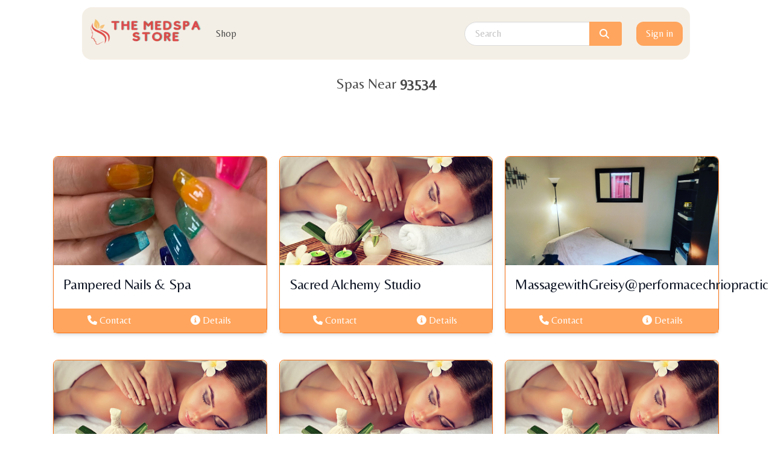

--- FILE ---
content_type: text/html; charset=utf-8
request_url: https://spa.themedspa.store/find?postalCode=93534
body_size: 7417
content:
<!DOCTYPE html><html><head><meta name="viewport" content="width=device-width"/><meta charSet="utf-8"/><script>
          window.dataLayer = window.dataLayer || [];
          function gtag(){dataLayer.push(arguments);}
          gtag('js', new Date());
          gtag('config', 'G-X0WB8WCKVV');
        </script><script type="text/javascript">
      (function(c,l,a,r,i,t,y){
          c[a]=c[a]||function(){(c[a].q=c[a].q||[]).push(arguments)};
          t=l.createElement(r);t.async=1;t.src="https://www.clarity.ms/tag/"+i;
          y=l.getElementsByTagName(r)[0];y.parentNode.insertBefore(t,y);
      })(window, document, "clarity", "script", "fby4s7rnt0");
      </script><meta name="ir-site-verification-token" value="-1613910810"/><title>
                       Start your search today and discover the ultimate spa experience!
                    </title><meta name="description" content="
                    Looking for the best spas near you?
                     Our comprehensive directory of spas includes all types,
                    from luxurious day spas to relaxing wellness retreats. 
                       Start your search today and discover the ultimate spa experience!
                       "/><meta itemProp="name" content="
                       Start your search today and discover the ultimate spa experience!
                    "/><meta property="article:section" content="
                       Start your search today and discover the ultimate spa experience!
                    "/><meta property="og:title" content="
                       Start your search today and discover the ultimate spa experience!
                    "/><meta property="og:description" content="
                    Looking for the best spas near you?
                     Our comprehensive directory of spas includes all types,
                    from luxurious day spas to relaxing wellness retreats. 
                       Start your search today and discover the ultimate spa experience!
                       "/><script>(function(w,d,s,l,i){w[l]=w[l]||[];w[l].push({'gtm.start':
		new Date().getTime(),event:'gtm.js'});var f=d.getElementsByTagName(s)[0],
		j=d.createElement(s),dl=l!='dataLayer'?'&l='+l:'';j.async=true;j.src=
		'https://www.googletagmanager.com/gtm.js?id='+i+dl;f.parentNode.insertBefore(j,f);
		})(window,document,'script','dataLayer','GTM-W399QTL');</script><link rel="apple-touch-icon" sizes="180x180" href="/favicon/android-chrome-512x512.png"/><link rel="icon" type="image/png" sizes="32x32" href="/favicon/favicon-32x32.png"/><link rel="icon" type="image/png" sizes="16x16" href="/favicon/favicon-16x16.png"/><link rel="icon" type="image/x-icon" href="/favicon/favicon.ico"/><link rel="shortcut icon" href="/favicon/android-chrome-512x512.png"/><link rel="manifest" href="/favicon/site.webmanifest"/><meta name="next-head-count" content="18"/><link rel="amphtml" href="/find?postalCode=93534&amp=1"/><link rel="preload" href="/_next/static/css/f85ac6d2350653e2.css" as="style"/><link rel="stylesheet" href="/_next/static/css/f85ac6d2350653e2.css" data-n-g=""/><link rel="preload" href="/_next/static/css/4df78f2cd73d6b26.css" as="style"/><link rel="stylesheet" href="/_next/static/css/4df78f2cd73d6b26.css" data-n-p=""/><noscript data-n-css=""></noscript><script defer="" nomodule="" src="/_next/static/chunks/polyfills-5cd94c89d3acac5f.js"></script><script src="/_next/static/chunks/webpack-6bd6d1b8a8c50e4c.js" defer=""></script><script src="/_next/static/chunks/framework-45ce3d09104a2cae.js" defer=""></script><script src="/_next/static/chunks/main-7365bb46f24e04c8.js" defer=""></script><script src="/_next/static/chunks/pages/_app-41a93ebb6a6ba342.js" defer=""></script><script src="/_next/static/chunks/28455a0b-001cc23fd2b95675.js" defer=""></script><script src="/_next/static/chunks/8c469d57-aa8ddef735f2573c.js" defer=""></script><script src="/_next/static/chunks/e893f787-cef73f7d5f7e53f0.js" defer=""></script><script src="/_next/static/chunks/2272ea81-0d2c1e747789a23a.js" defer=""></script><script src="/_next/static/chunks/188-6de941669f84530d.js" defer=""></script><script src="/_next/static/chunks/3133-b43ef5df4334384f.js" defer=""></script><script src="/_next/static/chunks/pages/find-39432f2df2cc35eb.js" defer=""></script><script src="/_next/static/OaE9XNKqpOZrFXRIAsqWz/_buildManifest.js" defer=""></script><script src="/_next/static/OaE9XNKqpOZrFXRIAsqWz/_ssgManifest.js" defer=""></script><script src="/_next/static/OaE9XNKqpOZrFXRIAsqWz/_middlewareManifest.js" defer=""></script><style>

    .local-ad-amp{
      margin: auto
    }

    .local-ad-amp .local-ad-title{
      color: hsl(229deg, 53%, 53%) ;
      font-weight: bold;
    }
    .local-ad-amp .local-ad-ad-span{
      color: hsl(0deg, 0%, 71%) ;
      font-weight: lighter;

    }

    .local-ad-amp .local-description{
      color: hsl(0deg, 0%, 48%);
      font-weight: normal;

    }

    .ArticleComponent-amp {
        padding-left: 5%;
        padding-right: 5%;
        font-family: Helvetica;
      }

      .ArticleComponent-amp a{
        text-decoration:none;
        font-weight: 900;
      }


      .ArticleComponent-amp .MyHR{
        background: linear-gradient(90deg,#2c2247,#00d1b2);
        height: 7px;
      }



    .AmpButton {
      margin:5px
      appearance: none;
      background-color: #00D1B2;
      border: 1px solid rgba(27, 31, 35, .15);
      border-radius: 6px;
      box-shadow: rgba(27, 31, 35, .1) 0 1px 0;
      box-sizing: border-box;
      color: #fff;
      cursor: pointer;
      display: inline-block;
      font-family: -apple-system,system-ui,"Segoe UI",Helvetica,Arial,sans-serif,"Apple Color Emoji","Segoe UI Emoji";
      font-size: 14px;
      font-weight: 600;
      line-height: 20px;
      padding: 6px 16px;
      position: relative;
      text-align: center;
      text-decoration: none;
      user-select: none;
      -webkit-user-select: none;
      touch-action: manipulation;
      vertical-align: middle;
      white-space: nowrap;
    }
    
    .AmpButton:focus:not(:focus-visible):not(.focus-visible) {
      box-shadow: none;
      outline: none;
    }
    
    .AmpButton:hover {
      background-color: #00D1B2;
    }
    
    .AmpButton:focus {
      box-shadow: rgba(46, 164, 79, .4) 0 0 0 3px;
      outline: none;
    }
    
    .AmpButton:disabled {
      background-color: #94d3a2;
      border-color: rgba(27, 31, 35, .1);
      color: rgba(255, 255, 255, .8);
      cursor: default;
    }
    
    .AmpButton:active {
      background-color: #298e46;
      box-shadow: rgba(20, 70, 32, .2) 0 1px 0 inset;
    }
</style></head><body><div id="__next" data-reactroot=""><div>
		<noscript><iframe src="https://www.googletagmanager.com/ns.html?id=GTM-W399QTL" height="0" width="0" style="display:none;visibility:hidden"></iframe></noscript>
		<!-- -->
			<script>
			function loadGoogleAds() {
				var scriptTag = document.createElement('script');
				console.log('Loading ads script');
				scriptTag.setAttribute('src', '//pagead2.googlesyndication.com/pagead/js/adsbygoogle.js?client=ca-pub-8376563337815983');
				scriptTag.setAttribute('type', 'text/javascript');
				scriptTag.setAttribute('async', 'async');
				document.body.appendChild(scriptTag);
			}
			window.addEventListener("load", loadGoogleAds);
			</script>
			<body class="overflow-auto"><div class="mx-auto max-w-5xl"><nav class="navbar rounded-2xl mt-3 mx-2" role="navigation" aria-label="main navigation"><div class="navbar-brand"><a href="/" style="padding:10px"><span style="box-sizing:border-box;display:inline-block;overflow:hidden;width:initial;height:initial;background:none;opacity:1;border:0;margin:0;padding:0;position:relative;max-width:100%"><span style="box-sizing:border-box;display:block;width:initial;height:initial;background:none;opacity:1;border:0;margin:0;padding:0;max-width:100%"><img style="display:block;max-width:100%;width:initial;height:initial;background:none;opacity:1;border:0;margin:0;padding:0" alt="" aria-hidden="true" src="data:image/svg+xml,%3csvg%20xmlns=%27http://www.w3.org/2000/svg%27%20version=%271.1%27%20width=%27190%27%20height=%2760%27/%3e"/></span><img alt="The Medspa Store" title="The Medspa Store" src="[data-uri]" decoding="async" data-nimg="intrinsic" style="position:absolute;top:0;left:0;bottom:0;right:0;box-sizing:border-box;padding:0;border:none;margin:auto;display:block;width:0;height:0;min-width:100%;max-width:100%;min-height:100%;max-height:100%"/><noscript><img alt="The Medspa Store" title="The Medspa Store" srcSet="/_next/image?url=https%3A%2F%2Fshared-bucket-websites.s3.amazonaws.com%2FTheMedspaStore-1688433521676&amp;w=256&amp;q=75 1x, /_next/image?url=https%3A%2F%2Fshared-bucket-websites.s3.amazonaws.com%2FTheMedspaStore-1688433521676&amp;w=384&amp;q=75 2x" src="/_next/image?url=https%3A%2F%2Fshared-bucket-websites.s3.amazonaws.com%2FTheMedspaStore-1688433521676&amp;w=384&amp;q=75" decoding="async" data-nimg="intrinsic" style="position:absolute;top:0;left:0;bottom:0;right:0;box-sizing:border-box;padding:0;border:none;margin:auto;display:block;width:0;height:0;min-width:100%;max-width:100%;min-height:100%;max-height:100%" loading="lazy"/></noscript></span></a><div role="button" class="navbar-burger" aria-label="menu" aria-expanded="false" data-target="navbarBasicExample"><span aria-hidden="true"></span><span aria-hidden="true"></span><span aria-hidden="true"></span></div></div><div id="navbarBasicExample" class="navbar-menu"><div class="navbar-start"><a class="navbar-item" href="https://themedspa.store">Shop</a></div><div class="navbar-end"><div class="navbar-item"><div class="field has-addons"><div class="control"><input type="text" class="input is-rounded" placeholder="Search"/></div><div class="control"><span class="button is-success cursor-pointer"><svg aria-hidden="true" focusable="false" data-prefix="fas" data-icon="magnifying-glass" class="svg-inline--fa fa-magnifying-glass mr-1" role="img" xmlns="http://www.w3.org/2000/svg" viewBox="0 0 512 512"><path fill="currentColor" d="M416 208c0 45.9-14.9 88.3-40 122.7L502.6 457.4c12.5 12.5 12.5 32.8 0 45.3s-32.8 12.5-45.3 0L330.7 376c-34.4 25.2-76.8 40-122.7 40C93.1 416 0 322.9 0 208S93.1 0 208 0S416 93.1 416 208zM208 352a144 144 0 1 0 0-288 144 144 0 1 0 0 288z"></path></svg></span></div></div></div><div class="navbar-item"><button class="inline-flex items-center justify-center w-full px-4 py-2 text-md text-white secondary-colo-bg rounded-xl sm:w-auto sm:mb-0">Sign in</button></div></div></div></nav><div class="is-hidden-desktop" style="height:auto;display:none;background-color:#fafafa;padding:10px;position:relative"><ul class="list is-hoverable"></ul></div></div><div><div class="mx-auto max-w-6xl pt-5 px-2"><h1 class="text-2xl font-thin text-center"> <!-- --> Spas <!-- -->Near <span class="font-semibold">93534<!-- --> <!-- --> <!-- --> </span></h1><div class="min-h-screen flex justify-center items-center py-20"><div class="md:px-4 md:grid md:grid-cols-2 lg:grid-cols-3 gap-5 space-y-4 md:space-y-0"><div class="bg-white relative shadow-md border mt-5 border-orange-500 hover:text-orange-500 rounded-lg max-w-sm dark:bg-gray-800 dark:border-gray-700"><div class="rounded-t-lg" style="height:180px"><img class="rounded-t-lg object-cover w-full h-full" src="https://themedspastore.s3.amazonaws.com/pampered-nails-spa-lancaster-ca-1" alt="Pampered Nails &amp; Spa"/></div><div class="p-4"><div class="mb-12"><a href="/spa/pampered-nails-spa-lancaster-ca" class="text-gray-900 font-thin text-2xl tracking-tight dark:text-white">Pampered Nails &amp; Spa</a><p class="font-normal text-gray-700 mb-3 dark:text-gray-400"></p></div><div class="absolute bottom-0 left-0 right-0 p-2 custom-badge text-white"><div class="flex flex-row"><div class="basis-1/2 text-center"><a href="tel:6619452628" class="text-white font-light hover:underline hover:text-white cursor-pointer p-2"><svg aria-hidden="true" focusable="false" data-prefix="fas" data-icon="phone" class="svg-inline--fa fa-phone mr-1" role="img" xmlns="http://www.w3.org/2000/svg" viewBox="0 0 512 512"><path fill="currentColor" d="M164.9 24.6c-7.7-18.6-28-28.5-47.4-23.2l-88 24C12.1 30.2 0 46 0 64C0 311.4 200.6 512 448 512c18 0 33.8-12.1 38.6-29.5l24-88c5.3-19.4-4.6-39.7-23.2-47.4l-96-40c-16.3-6.8-35.2-2.1-46.3 11.6L304.7 368C234.3 334.7 177.3 277.7 144 207.3L193.3 167c13.7-11.2 18.4-30 11.6-46.3l-40-96z"></path></svg><span>Contact</span></a></div><div class="basis-1/2 text-center"><a href="/spa/pampered-nails-spa-lancaster-ca" class="text-white font-light hover:underline hover:text-white cursor-pointer p-2"><svg aria-hidden="true" focusable="false" data-prefix="fas" data-icon="circle-info" class="svg-inline--fa fa-circle-info mr-1" role="img" xmlns="http://www.w3.org/2000/svg" viewBox="0 0 512 512"><path fill="currentColor" d="M256 512A256 256 0 1 0 256 0a256 256 0 1 0 0 512zM216 336h24V272H216c-13.3 0-24-10.7-24-24s10.7-24 24-24h48c13.3 0 24 10.7 24 24v88h8c13.3 0 24 10.7 24 24s-10.7 24-24 24H216c-13.3 0-24-10.7-24-24s10.7-24 24-24zm40-208a32 32 0 1 1 0 64 32 32 0 1 1 0-64z"></path></svg><span>Details</span></a></div></div></div></div></div><div class="bg-white relative shadow-md border mt-5 border-orange-500 hover:text-orange-500 rounded-lg max-w-sm dark:bg-gray-800 dark:border-gray-700"><div class="rounded-t-lg" style="height:180px"><img class="rounded-t-lg object-cover w-full h-full" src="https://shared-bucket-websites.s3.amazonaws.com/Spa-1679770443026" alt="Sacred Alchemy Studio"/></div><div class="p-4"><div class="mb-12"><a href="/spa/sacred-alchemy-studio-lancaster-ca" class="text-gray-900 font-thin text-2xl tracking-tight dark:text-white">Sacred Alchemy Studio</a><p class="font-normal text-gray-700 mb-3 dark:text-gray-400"></p></div><div class="absolute bottom-0 left-0 right-0 p-2 custom-badge text-white"><div class="flex flex-row"><div class="basis-1/2 text-center"><a href="tel:8185939700" class="text-white font-light hover:underline hover:text-white cursor-pointer p-2"><svg aria-hidden="true" focusable="false" data-prefix="fas" data-icon="phone" class="svg-inline--fa fa-phone mr-1" role="img" xmlns="http://www.w3.org/2000/svg" viewBox="0 0 512 512"><path fill="currentColor" d="M164.9 24.6c-7.7-18.6-28-28.5-47.4-23.2l-88 24C12.1 30.2 0 46 0 64C0 311.4 200.6 512 448 512c18 0 33.8-12.1 38.6-29.5l24-88c5.3-19.4-4.6-39.7-23.2-47.4l-96-40c-16.3-6.8-35.2-2.1-46.3 11.6L304.7 368C234.3 334.7 177.3 277.7 144 207.3L193.3 167c13.7-11.2 18.4-30 11.6-46.3l-40-96z"></path></svg><span>Contact</span></a></div><div class="basis-1/2 text-center"><a href="/spa/sacred-alchemy-studio-lancaster-ca" class="text-white font-light hover:underline hover:text-white cursor-pointer p-2"><svg aria-hidden="true" focusable="false" data-prefix="fas" data-icon="circle-info" class="svg-inline--fa fa-circle-info mr-1" role="img" xmlns="http://www.w3.org/2000/svg" viewBox="0 0 512 512"><path fill="currentColor" d="M256 512A256 256 0 1 0 256 0a256 256 0 1 0 0 512zM216 336h24V272H216c-13.3 0-24-10.7-24-24s10.7-24 24-24h48c13.3 0 24 10.7 24 24v88h8c13.3 0 24 10.7 24 24s-10.7 24-24 24H216c-13.3 0-24-10.7-24-24s10.7-24 24-24zm40-208a32 32 0 1 1 0 64 32 32 0 1 1 0-64z"></path></svg><span>Details</span></a></div></div></div></div></div><div class="bg-white relative shadow-md border mt-5 border-orange-500 hover:text-orange-500 rounded-lg max-w-sm dark:bg-gray-800 dark:border-gray-700"><div class="rounded-t-lg" style="height:180px"><img class="rounded-t-lg object-cover w-full h-full" src="https://themedspastore.s3.amazonaws.com/greisy-cervantes-massage-lancaster-ca-1" alt="MassagewithGreisy@performacechriopractic"/></div><div class="p-4"><div class="mb-12"><a href="/spa/greisy-cervantes-massage-lancaster-ca" class="text-gray-900 font-thin text-2xl tracking-tight dark:text-white">MassagewithGreisy@performacechriopractic</a><p class="font-normal text-gray-700 mb-3 dark:text-gray-400"></p></div><div class="absolute bottom-0 left-0 right-0 p-2 custom-badge text-white"><div class="flex flex-row"><div class="basis-1/2 text-center"><a href="tel:6612082929" class="text-white font-light hover:underline hover:text-white cursor-pointer p-2"><svg aria-hidden="true" focusable="false" data-prefix="fas" data-icon="phone" class="svg-inline--fa fa-phone mr-1" role="img" xmlns="http://www.w3.org/2000/svg" viewBox="0 0 512 512"><path fill="currentColor" d="M164.9 24.6c-7.7-18.6-28-28.5-47.4-23.2l-88 24C12.1 30.2 0 46 0 64C0 311.4 200.6 512 448 512c18 0 33.8-12.1 38.6-29.5l24-88c5.3-19.4-4.6-39.7-23.2-47.4l-96-40c-16.3-6.8-35.2-2.1-46.3 11.6L304.7 368C234.3 334.7 177.3 277.7 144 207.3L193.3 167c13.7-11.2 18.4-30 11.6-46.3l-40-96z"></path></svg><span>Contact</span></a></div><div class="basis-1/2 text-center"><a href="/spa/greisy-cervantes-massage-lancaster-ca" class="text-white font-light hover:underline hover:text-white cursor-pointer p-2"><svg aria-hidden="true" focusable="false" data-prefix="fas" data-icon="circle-info" class="svg-inline--fa fa-circle-info mr-1" role="img" xmlns="http://www.w3.org/2000/svg" viewBox="0 0 512 512"><path fill="currentColor" d="M256 512A256 256 0 1 0 256 0a256 256 0 1 0 0 512zM216 336h24V272H216c-13.3 0-24-10.7-24-24s10.7-24 24-24h48c13.3 0 24 10.7 24 24v88h8c13.3 0 24 10.7 24 24s-10.7 24-24 24H216c-13.3 0-24-10.7-24-24s10.7-24 24-24zm40-208a32 32 0 1 1 0 64 32 32 0 1 1 0-64z"></path></svg><span>Details</span></a></div></div></div></div></div><div class="bg-white relative shadow-md border mt-5 border-orange-500 hover:text-orange-500 rounded-lg max-w-sm dark:bg-gray-800 dark:border-gray-700"><div class="rounded-t-lg" style="height:180px"><img class="rounded-t-lg object-cover w-full h-full" src="https://shared-bucket-websites.s3.amazonaws.com/Spa-1679770443026" alt="True Diamonds Health"/></div><div class="p-4"><div class="mb-12"><a href="/spa/true-diamonds-health-lancaster-ca" class="text-gray-900 font-thin text-2xl tracking-tight dark:text-white">True Diamonds Health</a><p class="font-normal text-gray-700 mb-3 dark:text-gray-400"></p></div><div class="absolute bottom-0 left-0 right-0 p-2 custom-badge text-white"><div class="flex flex-row"><div class="basis-1/2 text-center"><a href="tel:6614294890" class="text-white font-light hover:underline hover:text-white cursor-pointer p-2"><svg aria-hidden="true" focusable="false" data-prefix="fas" data-icon="phone" class="svg-inline--fa fa-phone mr-1" role="img" xmlns="http://www.w3.org/2000/svg" viewBox="0 0 512 512"><path fill="currentColor" d="M164.9 24.6c-7.7-18.6-28-28.5-47.4-23.2l-88 24C12.1 30.2 0 46 0 64C0 311.4 200.6 512 448 512c18 0 33.8-12.1 38.6-29.5l24-88c5.3-19.4-4.6-39.7-23.2-47.4l-96-40c-16.3-6.8-35.2-2.1-46.3 11.6L304.7 368C234.3 334.7 177.3 277.7 144 207.3L193.3 167c13.7-11.2 18.4-30 11.6-46.3l-40-96z"></path></svg><span>Contact</span></a></div><div class="basis-1/2 text-center"><a href="/spa/true-diamonds-health-lancaster-ca" class="text-white font-light hover:underline hover:text-white cursor-pointer p-2"><svg aria-hidden="true" focusable="false" data-prefix="fas" data-icon="circle-info" class="svg-inline--fa fa-circle-info mr-1" role="img" xmlns="http://www.w3.org/2000/svg" viewBox="0 0 512 512"><path fill="currentColor" d="M256 512A256 256 0 1 0 256 0a256 256 0 1 0 0 512zM216 336h24V272H216c-13.3 0-24-10.7-24-24s10.7-24 24-24h48c13.3 0 24 10.7 24 24v88h8c13.3 0 24 10.7 24 24s-10.7 24-24 24H216c-13.3 0-24-10.7-24-24s10.7-24 24-24zm40-208a32 32 0 1 1 0 64 32 32 0 1 1 0-64z"></path></svg><span>Details</span></a></div></div></div></div></div><div class="bg-white relative shadow-md border mt-5 border-orange-500 hover:text-orange-500 rounded-lg max-w-sm dark:bg-gray-800 dark:border-gray-700"><div class="rounded-t-lg" style="height:180px"><img class="rounded-t-lg object-cover w-full h-full" src="https://shared-bucket-websites.s3.amazonaws.com/Spa-1679770443026" alt="Fortunes Euphoria"/></div><div class="p-4"><div class="mb-12"><a href="/spa/fortunes-euphoria-lancaster-ca" class="text-gray-900 font-thin text-2xl tracking-tight dark:text-white">Fortunes Euphoria</a><p class="font-normal text-gray-700 mb-3 dark:text-gray-400"></p></div><div class="absolute bottom-0 left-0 right-0 p-2 custom-badge text-white"><div class="flex flex-row"><div class="basis-1/2 text-center"><a href="tel:8189424511" class="text-white font-light hover:underline hover:text-white cursor-pointer p-2"><svg aria-hidden="true" focusable="false" data-prefix="fas" data-icon="phone" class="svg-inline--fa fa-phone mr-1" role="img" xmlns="http://www.w3.org/2000/svg" viewBox="0 0 512 512"><path fill="currentColor" d="M164.9 24.6c-7.7-18.6-28-28.5-47.4-23.2l-88 24C12.1 30.2 0 46 0 64C0 311.4 200.6 512 448 512c18 0 33.8-12.1 38.6-29.5l24-88c5.3-19.4-4.6-39.7-23.2-47.4l-96-40c-16.3-6.8-35.2-2.1-46.3 11.6L304.7 368C234.3 334.7 177.3 277.7 144 207.3L193.3 167c13.7-11.2 18.4-30 11.6-46.3l-40-96z"></path></svg><span>Contact</span></a></div><div class="basis-1/2 text-center"><a href="/spa/fortunes-euphoria-lancaster-ca" class="text-white font-light hover:underline hover:text-white cursor-pointer p-2"><svg aria-hidden="true" focusable="false" data-prefix="fas" data-icon="circle-info" class="svg-inline--fa fa-circle-info mr-1" role="img" xmlns="http://www.w3.org/2000/svg" viewBox="0 0 512 512"><path fill="currentColor" d="M256 512A256 256 0 1 0 256 0a256 256 0 1 0 0 512zM216 336h24V272H216c-13.3 0-24-10.7-24-24s10.7-24 24-24h48c13.3 0 24 10.7 24 24v88h8c13.3 0 24 10.7 24 24s-10.7 24-24 24H216c-13.3 0-24-10.7-24-24s10.7-24 24-24zm40-208a32 32 0 1 1 0 64 32 32 0 1 1 0-64z"></path></svg><span>Details</span></a></div></div></div></div></div><div class="bg-white relative shadow-md border mt-5 border-orange-500 hover:text-orange-500 rounded-lg max-w-sm dark:bg-gray-800 dark:border-gray-700"><div class="rounded-t-lg" style="height:180px"><img class="rounded-t-lg object-cover w-full h-full" src="https://shared-bucket-websites.s3.amazonaws.com/Spa-1679770443026" alt="Fortunes Euphoria Body Massage"/></div><div class="p-4"><div class="mb-12"><a href="/spa/fortunes-euphoria-body-massage-lancaster-ca" class="text-gray-900 font-thin text-2xl tracking-tight dark:text-white">Fortunes Euphoria Body Massage</a><p class="font-normal text-gray-700 mb-3 dark:text-gray-400"></p></div><div class="absolute bottom-0 left-0 right-0 p-2 custom-badge text-white"><div class="flex flex-row"><div class="basis-1/2 text-center"><a href="tel:8189424511" class="text-white font-light hover:underline hover:text-white cursor-pointer p-2"><svg aria-hidden="true" focusable="false" data-prefix="fas" data-icon="phone" class="svg-inline--fa fa-phone mr-1" role="img" xmlns="http://www.w3.org/2000/svg" viewBox="0 0 512 512"><path fill="currentColor" d="M164.9 24.6c-7.7-18.6-28-28.5-47.4-23.2l-88 24C12.1 30.2 0 46 0 64C0 311.4 200.6 512 448 512c18 0 33.8-12.1 38.6-29.5l24-88c5.3-19.4-4.6-39.7-23.2-47.4l-96-40c-16.3-6.8-35.2-2.1-46.3 11.6L304.7 368C234.3 334.7 177.3 277.7 144 207.3L193.3 167c13.7-11.2 18.4-30 11.6-46.3l-40-96z"></path></svg><span>Contact</span></a></div><div class="basis-1/2 text-center"><a href="/spa/fortunes-euphoria-body-massage-lancaster-ca" class="text-white font-light hover:underline hover:text-white cursor-pointer p-2"><svg aria-hidden="true" focusable="false" data-prefix="fas" data-icon="circle-info" class="svg-inline--fa fa-circle-info mr-1" role="img" xmlns="http://www.w3.org/2000/svg" viewBox="0 0 512 512"><path fill="currentColor" d="M256 512A256 256 0 1 0 256 0a256 256 0 1 0 0 512zM216 336h24V272H216c-13.3 0-24-10.7-24-24s10.7-24 24-24h48c13.3 0 24 10.7 24 24v88h8c13.3 0 24 10.7 24 24s-10.7 24-24 24H216c-13.3 0-24-10.7-24-24s10.7-24 24-24zm40-208a32 32 0 1 1 0 64 32 32 0 1 1 0-64z"></path></svg><span>Details</span></a></div></div></div></div></div></div></div></div></div><div><div class="mx-auto max-w-5xl mt-8"><footer class="rounded-2xl custom-footer m-2 p-4"><div class="flex flex-col md:flex-row flex-wrap"><div class="basis-1/3 text-center"><a href="https://www.themedspa.store"><span style="box-sizing:border-box;display:inline-block;overflow:hidden;width:initial;height:initial;background:none;opacity:1;border:0;margin:0;padding:0;position:relative;max-width:100%"><span style="box-sizing:border-box;display:block;width:initial;height:initial;background:none;opacity:1;border:0;margin:0;padding:0;max-width:100%"><img style="display:block;max-width:100%;width:initial;height:initial;background:none;opacity:1;border:0;margin:0;padding:0" alt="" aria-hidden="true" src="data:image/svg+xml,%3csvg%20xmlns=%27http://www.w3.org/2000/svg%27%20version=%271.1%27%20width=%27190%27%20height=%2760%27/%3e"/></span><img alt="The Medspa Store" title="The Medspa Store" src="[data-uri]" decoding="async" data-nimg="intrinsic" style="position:absolute;top:0;left:0;bottom:0;right:0;box-sizing:border-box;padding:0;border:none;margin:auto;display:block;width:0;height:0;min-width:100%;max-width:100%;min-height:100%;max-height:100%"/><noscript><img alt="The Medspa Store" title="The Medspa Store" srcSet="/_next/image?url=https%3A%2F%2Fshared-bucket-websites.s3.amazonaws.com%2FTheMedspaStore-1688433521676&amp;w=256&amp;q=75 1x, /_next/image?url=https%3A%2F%2Fshared-bucket-websites.s3.amazonaws.com%2FTheMedspaStore-1688433521676&amp;w=384&amp;q=75 2x" src="/_next/image?url=https%3A%2F%2Fshared-bucket-websites.s3.amazonaws.com%2FTheMedspaStore-1688433521676&amp;w=384&amp;q=75" decoding="async" data-nimg="intrinsic" style="position:absolute;top:0;left:0;bottom:0;right:0;box-sizing:border-box;padding:0;border:none;margin:auto;display:block;width:0;height:0;min-width:100%;max-width:100%;min-height:100%;max-height:100%" loading="lazy"/></noscript></span></a></div><div class="basis-1/3 text-center"><div class="text-xl font-bold uppercase">Company</div><div><a href="https://themedspa.store/about/">About</a></div><div><a href="https://themedspa.store/contact-us/">Contact us</a></div><div><a href="https://themedspa.store/whole-sale/">Wholesale</a></div></div><div class="basis-1/3 text-center"><div class="text-xl font-bold uppercase">Policy</div><div><a href="https://themedspa.store/warranty-policy/">Warranty Policy</a></div><div><a href="https://themedspa.store/refund-policy/">Refund Policy</a></div><div><a href="https://themedspa.store/shipping-policy/">Shipping Policy</a></div><div><a href="https://themedspa.store/privacy-policy/">Privacy Policy</a></div><div><a href="https://themedspa.store/money-back-guarantee/">Money Back Guarantee</a></div><div><a href="https://themedspa.store/terms-and-conditions/">Terms and Conditions</a></div></div></div><div class="text-center pt-5 inline-flex flex-wrap"><a href="/near-me/pedicure" class="p-2 m-1 cursor-pointer custom-badge text-white rounded-xl text-center">#<!-- -->pedicure</a><a href="/near-me/nails" class="p-2 m-1 cursor-pointer custom-badge text-white rounded-xl text-center">#<!-- -->nails</a><a href="/near-me/hair-salon" class="p-2 m-1 cursor-pointer custom-badge text-white rounded-xl text-center">#<!-- -->hair-salon</a><a href="/near-me/massage" class="p-2 m-1 cursor-pointer custom-badge text-white rounded-xl text-center">#<!-- -->massage</a><a href="/near-me/facial" class="p-2 m-1 cursor-pointer custom-badge text-white rounded-xl text-center">#<!-- -->facial</a><a href="/near-me/waxing" class="p-2 m-1 cursor-pointer custom-badge text-white rounded-xl text-center">#<!-- -->waxing</a><a href="/near-me/botox" class="p-2 m-1 cursor-pointer custom-badge text-white rounded-xl text-center">#<!-- -->botox</a><a href="/near-me/reflexology" class="p-2 m-1 cursor-pointer custom-badge text-white rounded-xl text-center">#<!-- -->reflexology</a><a href="/near-me/esthetician" class="p-2 m-1 cursor-pointer custom-badge text-white rounded-xl text-center">#<!-- -->esthetician</a><a href="/near-me/couples-massage" class="p-2 m-1 cursor-pointer custom-badge text-white rounded-xl text-center">#<!-- -->couples-massage</a></div></footer><div class="text-center text-sm pb-2 mx-auto max-w-5xl">The trademarks and brands mentioned belong to their respective owners. The products featured on this website are not associated with or endorsed by these owners. By using this website, you agree to the <a href="https://themedspa.store/privacy-policy/">Privacy Policy</a> and <a href="https://themedspa.store/terms-and-conditions/">Terms of Use</a>. Legal Disclaimer: While we make every effort to ensure the accuracy of the information provided, we are not liable for any errors in property listings, offers, or links to properties or offers advertised by any property. Please inform us at info@themedspa.store if you come across any errors.<br/>All rights reserved by The Medspa Store.</div></div></div><div id="extension-injection"></div></body></div></div><script id="__NEXT_DATA__" type="application/json">{"props":{"pageProps":{"spas":[{"name":"PAMPERED NAILS \u0026 SPA","bannerName":"Pampered Nails \u0026 Spa","id":6733,"coordinates":{"lat":34.6464,"lon":-118.1484},"email":"pamperednails12@gmail.com","website":"https://pamperednails.godaddysites.com/","phone":"6619452628","contactPerson":{"firstName":"Neely","lastName":"Watts","position":"Store Manager","phone":"6619452628"},"description":"","socialNetworks":[{"type":"FACEBOOK","url":"https://m.facebook.com/Pampered-Nails-Spa-557118118109668/"},{"type":"INSTAGRAM","url":"https://instagram.com/pamperednail?igshid=1gufpf092ie8d"}],"hours":[],"businessTypes":[],"services":[{"locale":"en","category":"Massages","options":["Hand/Foot"]},{"locale":"en","category":"Hair/Nail Services","options":["Bikini Wax","Eyebrow Wax","Eyelash Extensions","Face Wax","Gel Manicure","Gel Pedicure","Manicures","Pedicures"]}],"averageScore":0,"totalReviews":0,"timezone":"America/Montreal","location":{"address1":"42015 10th Street West","address2":"","city":"Lancaster","countryCode":"US","postalCode":"93534","stateOrProvince":"California","stateOrProvinceCode":"CA"},"slug":"pampered-nails-spa-lancaster-ca","roomAndDiningDescription":"","servicesDescription":"","images":[{"url":"https://themedspastore.s3.amazonaws.com/pampered-nails-spa-lancaster-ca-1","caption":null},{"url":"https://themedspastore.s3.amazonaws.com/pampered-nails-spa-lancaster-ca-2","caption":null},{"url":"https://themedspastore.s3.amazonaws.com/pampered-nails-spa-lancaster-ca-3","caption":null},{"url":"https://themedspastore.s3.amazonaws.com/pampered-nails-spa-lancaster-ca-4","caption":null},{"url":"https://themedspastore.s3.amazonaws.com/pampered-nails-spa-lancaster-ca-5","caption":null},{"url":"https://themedspastore.s3.amazonaws.com/pampered-nails-spa-lancaster-ca-6","caption":null},{"url":"https://themedspastore.s3.amazonaws.com/pampered-nails-spa-lancaster-ca-7","caption":null}]},{"name":"SACRED ALCHEMY STUDIO","bannerName":"Sacred Alchemy Studio","id":6111,"coordinates":{"lat":34.6593539,"lon":-118.146691},"email":"sacredalchemystudio@gmail.com","website":"","phone":"8185939700","contactPerson":{"firstName":"Michele","lastName":"Palfalvi","position":"Store Manager","phone":"8185939700"},"description":"","socialNetworks":[],"hours":[],"businessTypes":["Independent Professional"],"services":[],"averageScore":0,"totalReviews":0,"timezone":"America/Montreal","location":{"address1":"830 West Ave L","address2":"Unit 111, Suite 3","city":"Lancaster","countryCode":"US","postalCode":"93534","stateOrProvince":"California","stateOrProvinceCode":"CA"},"slug":"sacred-alchemy-studio-lancaster-ca","roomAndDiningDescription":"","servicesDescription":"","images":[]},{"name":"Greisy Cervantes Massage","bannerName":"MassagewithGreisy@performacechriopractic","id":11412,"coordinates":{"lat":34.6464,"lon":-118.1497},"email":"wbi031284@gmail.com","website":null,"phone":"6612082929","contactPerson":{"firstName":"Greisy","lastName":"Cervantes","position":"Store Manager","phone":"6612082929"},"description":"My Mission is To provide client focused massage therapy by continuously listening to my clients and tailoring every treatment with your needs in mind to ensure the best possible outcome. I will do this in a friendly, professional manner within a safe, clean and inviting clinic setting.","socialNetworks":[],"hours":["MONDAY: BY APPOINTMENT ONLY","TUESDAY: BY APPOINTMENT ONLY","WEDNESDAY: BY APPOINTMENT ONLY","THURSDAY: BY APPOINTMENT ONLY","FRIDAY: BY APPOINTMENT ONLY","SATURDAY: BY APPOINTMENT ONLY","SUNDAY: BY APPOINTMENT ONLY"],"businessTypes":["Wellness Center","Independent Professional"],"services":[{"locale":"en","category":"Massages","options":["Aromatherapy","Back Massage","Deep Tissue","Hand/Foot","Hot Stone","Prenatal/Postnatal","Scalp","Sports","Swedish","Thai","Trigger Point Massage","Himalayan Salt Stone","Cupping","Facial Cupping","Guasha facial and body"]}],"averageScore":0,"totalReviews":0,"timezone":"America/Montreal","location":{"address1":"1055 West Columbia Way","address2":"Suite # 106","city":"Lancaster","countryCode":"US","postalCode":"93534","stateOrProvince":"California","stateOrProvinceCode":"CA"},"slug":"greisy-cervantes-massage-lancaster-ca","roomAndDiningDescription":"","servicesDescription":"Offering Swedish, Deep tissue, Pre-natal, Hot stone, Cupping, Strecthing, Aromatherapy,  Hymilian Hot Stone, and much more.","images":[{"url":"https://themedspastore.s3.amazonaws.com/greisy-cervantes-massage-lancaster-ca-1","caption":null}]},{"name":"True Diamonds Health","bannerName":"True Diamonds Health","id":13308,"coordinates":{"lat":34.6814,"lon":-118.157},"email":"truediamondshealth@gmail.com","website":"https://www.thebodyboutiqla.com","phone":"6614294890","contactPerson":{"firstName":"Vicky","lastName":"Watkins","position":"Owner","phone":"6614294890"},"description":"","socialNetworks":[],"hours":[],"businessTypes":[],"services":[],"averageScore":0,"totalReviews":0,"timezone":"America/Montreal","location":{"address1":"43971 15th Street West","address2":null,"city":"Lancaster","countryCode":"US","postalCode":"93534","stateOrProvince":"California","stateOrProvinceCode":"CA"},"slug":"true-diamonds-health-lancaster-ca","roomAndDiningDescription":"","servicesDescription":"","images":[]},{"name":"Fortunes Euphoria","bannerName":"Fortunes Euphoria","id":13590,"coordinates":{"lat":34.677,"lon":-118.1662},"email":"fortune.harmony222@gmail.com","website":"https://www.avserenitydayspa.com","phone":"8189424511","contactPerson":{"firstName":"Kristian","lastName":"Fortune","position":"Massage therapist","phone":"8189424511"},"description":"","socialNetworks":[],"hours":[],"businessTypes":["Day Spa"],"services":[],"averageScore":0,"totalReviews":0,"timezone":"America/Montreal","location":{"address1":"43713 20th west","address2":null,"city":"Lancaster","countryCode":"US","postalCode":"93534","stateOrProvince":"California","stateOrProvinceCode":"CA"},"slug":"fortunes-euphoria-lancaster-ca","roomAndDiningDescription":"","servicesDescription":"","images":[]},{"name":"Fortunes Euphoria Body Massage","bannerName":"Fortunes Euphoria Body Massage","id":13595,"coordinates":{"lat":34.677,"lon":-118.1662},"email":"fortune.harmony222@gmail.com","website":"https://www.avserenitydayspa.com","phone":"8189424511","contactPerson":{"firstName":"Kristian","lastName":"Fortune","position":"Massage therapist","phone":"8189424511"},"description":"","socialNetworks":[],"hours":[],"businessTypes":["Day Spa"],"services":[],"averageScore":0,"totalReviews":0,"timezone":"America/Montreal","location":{"address1":"43713 20th Street W","address2":null,"city":"Lancaster","countryCode":"US","postalCode":"93534","stateOrProvince":"California","stateOrProvinceCode":"CA"},"slug":"fortunes-euphoria-body-massage-lancaster-ca","roomAndDiningDescription":"","servicesDescription":"","images":[]}],"cityQuery":null,"stateQuery":null,"postalCodeQuery":"93534","keywordQuery":null},"__N_SSP":true},"page":"/find","query":{"postalCode":"93534"},"buildId":"OaE9XNKqpOZrFXRIAsqWz","isFallback":false,"gssp":true,"scriptLoader":[]}</script></body></html>

--- FILE ---
content_type: text/html; charset=utf-8
request_url: https://www.google.com/recaptcha/api2/aframe
body_size: 267
content:
<!DOCTYPE HTML><html><head><meta http-equiv="content-type" content="text/html; charset=UTF-8"></head><body><script nonce="XIk3Drl-MdRs05hFrpDwsA">/** Anti-fraud and anti-abuse applications only. See google.com/recaptcha */ try{var clients={'sodar':'https://pagead2.googlesyndication.com/pagead/sodar?'};window.addEventListener("message",function(a){try{if(a.source===window.parent){var b=JSON.parse(a.data);var c=clients[b['id']];if(c){var d=document.createElement('img');d.src=c+b['params']+'&rc='+(localStorage.getItem("rc::a")?sessionStorage.getItem("rc::b"):"");window.document.body.appendChild(d);sessionStorage.setItem("rc::e",parseInt(sessionStorage.getItem("rc::e")||0)+1);localStorage.setItem("rc::h",'1769063040181');}}}catch(b){}});window.parent.postMessage("_grecaptcha_ready", "*");}catch(b){}</script></body></html>

--- FILE ---
content_type: application/javascript; charset=utf-8
request_url: https://spa.themedspa.store/_next/static/OaE9XNKqpOZrFXRIAsqWz/_buildManifest.js
body_size: 315
content:
self.__BUILD_MANIFEST=function(s,a,e,t,c,r,d,n){return{__rewrites:{beforeFiles:[],afterFiles:[],fallback:[]},"/_error":["static/chunks/pages/_error-9f9291941b42e093.js"],"/article/[id]":[s,a,e,t,c,r,d,"static/chunks/pages/article/[id]-b85f0c293f5a969c.js"],"/author/[id]":[s,a,e,t,c,r,d,"static/chunks/pages/author/[id]-4b4b56bed9651114.js"],"/brand/[brand]":[s,a,e,t,c,r,d,"static/chunks/pages/brand/[brand]-23a76f6b8546fb9b.js"],"/find":[s,a,e,t,c,r,d,"static/chunks/pages/find-39432f2df2cc35eb.js"],"/forwarder":["static/chunks/pages/forwarder-daa3bc3d681fa94f.js"],"/generator/text/amp":["static/chunks/pages/generator/text/amp-05f222223f5dd87b.js"],"/generator/text/reg":["static/chunks/pages/generator/text/reg-d6b6486cadae1d96.js"],"/near-me/[slug]":[s,a,e,t,c,n,"static/chunks/9508-316b440f14bbc610.js",r,d,"static/chunks/pages/near-me/[slug]-9cc84c24f140498d.js"],"/products/[id]":[s,a,e,t,c,r,d,"static/chunks/pages/products/[id]-0849e179cc1b97ec.js"],"/search":[s,a,e,t,c,r,d,"static/chunks/pages/search-073e7aeb857e282a.js"],"/spa/[slug]":[s,a,e,t,c,n,r,d,"static/chunks/pages/spa/[slug]-18453790619caea9.js"],"/tag/[tag]":[s,a,e,t,c,r,d,"static/chunks/pages/tag/[tag]-18483a540dda8568.js"],"/tags":[s,a,e,t,c,r,d,"static/chunks/pages/tags-007d039947228998.js"],"/[[...slug]]":[s,a,e,t,c,r,d,"static/chunks/pages/[[...slug]]-8bc2ccda584c0fea.js"],sortedPages:["/_app","/_error","/article/[id]","/author/[id]","/brand/[brand]","/find","/forwarder","/generator/text/amp","/generator/text/reg","/near-me/[slug]","/products/[id]","/search","/spa/[slug]","/tag/[tag]","/tags","/[[...slug]]"]}}("static/chunks/28455a0b-001cc23fd2b95675.js","static/chunks/8c469d57-aa8ddef735f2573c.js","static/chunks/e893f787-cef73f7d5f7e53f0.js","static/chunks/2272ea81-0d2c1e747789a23a.js","static/chunks/188-6de941669f84530d.js","static/chunks/3133-b43ef5df4334384f.js","static/css/4df78f2cd73d6b26.css","static/chunks/5237-bcafa5e19533de86.js"),self.__BUILD_MANIFEST_CB&&self.__BUILD_MANIFEST_CB();

--- FILE ---
content_type: application/javascript; charset=utf-8
request_url: https://spa.themedspa.store/_next/static/chunks/3133-b43ef5df4334384f.js
body_size: 21358
content:
"use strict";(self.webpackChunk_N_E=self.webpackChunk_N_E||[]).push([[3133],{76431:function(e,t,n){n.d(t,{Z:function(){return m}});var r=n(52322),i=n(24894),a=n(2784),s=n(96577),c=n.n(s);function l(e){e.menu,e.domainName;var t=e.invertedLogo;e.disclaimer,e.isAmp;return(0,r.jsxs)("div",{className:"mx-auto max-w-5xl mt-8",children:[(0,r.jsxs)("footer",{className:"rounded-2xl custom-footer m-2 p-4",children:[(0,r.jsxs)("div",{className:"flex flex-col md:flex-row flex-wrap",children:[(0,r.jsx)("div",{className:"basis-1/3 text-center",children:(0,r.jsx)("a",{href:"https://www.themedspa.store",children:(0,r.jsx)(c(),{src:t,alt:"The Medspa Store",title:"The Medspa Store",height:"60",width:"190"})})}),(0,r.jsxs)("div",{className:"basis-1/3 text-center",children:[(0,r.jsx)("div",{className:"text-xl font-bold uppercase",children:"Company"}),(0,r.jsx)("div",{children:(0,r.jsx)("a",{href:"https://themedspa.store/about/",children:"About"})}),(0,r.jsx)("div",{children:(0,r.jsx)("a",{href:"https://themedspa.store/contact-us/",children:"Contact us"})}),(0,r.jsx)("div",{children:(0,r.jsx)("a",{href:"https://themedspa.store/whole-sale/",children:"Wholesale"})})]}),(0,r.jsxs)("div",{className:"basis-1/3 text-center",children:[(0,r.jsx)("div",{className:"text-xl font-bold uppercase",children:"Policy"}),(0,r.jsx)("div",{children:(0,r.jsx)("a",{href:"https://themedspa.store/warranty-policy/",children:"Warranty Policy"})}),(0,r.jsx)("div",{children:(0,r.jsx)("a",{href:"https://themedspa.store/refund-policy/",children:"Refund Policy"})}),(0,r.jsx)("div",{children:(0,r.jsx)("a",{href:"https://themedspa.store/shipping-policy/",children:"Shipping Policy"})}),(0,r.jsx)("div",{children:(0,r.jsx)("a",{href:"https://themedspa.store/privacy-policy/",children:"Privacy Policy"})}),(0,r.jsx)("div",{children:(0,r.jsx)("a",{href:"https://themedspa.store/money-back-guarantee/",children:"Money Back Guarantee"})}),(0,r.jsx)("div",{children:(0,r.jsx)("a",{href:"https://themedspa.store/terms-and-conditions/",children:"Terms and Conditions"})})]})]}),(0,r.jsx)("div",{className:"text-center pt-5 inline-flex flex-wrap",children:["pedicure","nails","hair-salon","massage","facial","waxing","botox","reflexology","esthetician","couples-massage"].map((function(e){return(0,r.jsxs)("a",{href:"/near-me/".concat(e),className:"p-2 m-1 cursor-pointer custom-badge text-white rounded-xl text-center",children:["#",e]},e)}))})]}),(0,r.jsxs)("div",{className:"text-center text-sm pb-2 mx-auto max-w-5xl",children:["The trademarks and brands mentioned belong to their respective owners. The products featured on this website are not associated with or endorsed by these owners. By using this website, you agree to the ",(0,r.jsx)("a",{href:"https://themedspa.store/privacy-policy/",children:"Privacy Policy"})," and ",(0,r.jsx)("a",{href:"https://themedspa.store/terms-and-conditions/",children:"Terms of Use"}),". Legal Disclaimer: While we make every effort to ensure the accuracy of the information provided, we are not liable for any errors in property listings, offers, or links to properties or offers advertised by any property. Please inform us at info@themedspa.store if you come across any errors.",(0,r.jsx)("br",{}),"All rights reserved by The Medspa Store."]})]})}var o=n(23848);function d(e){var t=e.logo,n=e.menu,s=e.mobileMenu,l=e.isAmp,d=e.domainName,p=(0,o.useSession)().data,m=(0,a.useState)(!1),h=m[0],x=m[1],f=(0,a.useState)(null),g=f[0],j=f[1],v=function(){window.location.href="/search?q=".concat(encodeURIComponent(g))};return l?(0,r.jsx)(u,{domainName:d,logo:t}):(0,r.jsx)(a.Fragment,{children:(0,r.jsxs)("div",{className:"mx-auto max-w-5xl",children:[(0,r.jsxs)("nav",{className:"navbar rounded-2xl mt-3 mx-2",role:"navigation","aria-label":"main navigation",children:[(0,r.jsxs)("div",{className:"navbar-brand",children:[(0,r.jsx)("a",{href:"/",style:{padding:"10px"},children:(0,r.jsx)(c(),{src:t,alt:d,title:d,height:"60",width:"190"})}),(0,r.jsxs)("div",{role:"button",onClick:function(){x(!h)},className:"navbar-burger","aria-label":"menu","aria-expanded":"false","data-target":"navbarBasicExample",children:[(0,r.jsx)("span",{"aria-hidden":"true"}),(0,r.jsx)("span",{"aria-hidden":"true"}),(0,r.jsx)("span",{"aria-hidden":"true"})]})]}),(0,r.jsxs)("div",{id:"navbarBasicExample",className:"navbar-menu",children:[(0,r.jsx)("div",{className:"navbar-start",children:n&&n.map((function(e){return"single"===e.type?(0,r.jsx)("a",{className:"navbar-item",href:e.link,children:e.text}):(0,r.jsxs)("div",{className:"navbar-item has-dropdown is-hoverable",children:[(0,r.jsx)("div",{className:"navbar-link",children:e.text}),(0,r.jsx)("div",{className:"navbar-dropdown",children:e.list.map((function(e){return(0,r.jsx)("a",{href:e.link,className:"navbar-item",children:e.text},e.text)}))})]})}))}),(0,r.jsxs)("div",{className:"navbar-end",children:[(0,r.jsx)("div",{className:"navbar-item",children:(0,r.jsx)(i.YI,{placeholder:"Search",onChange:j,onKeyDown:function(e){"Enter"===e.key&&v()},value:g,onClick:v})}),(0,r.jsx)("div",{className:"navbar-item",children:p?(0,r.jsx)(r.Fragment,{children:(0,r.jsxs)("button",{onClick:function(){return(0,o.signOut)()},className:"inline-flex items-center justify-center w-full text-md secondary-colo-bg rounded-xl sm:w-auto sm:mb-0",children:[(0,r.jsx)("img",{src:p.user.image,class:"rounded-full shadow-lg",alt:"Avatar"}),(0,r.jsx)("span",{className:"px-2",children:"Sign out"})]})}):(0,r.jsx)(r.Fragment,{children:(0,r.jsx)("button",{onClick:function(){return(0,o.signIn)("google")},className:"inline-flex items-center justify-center w-full px-4 py-2 text-md text-white secondary-colo-bg rounded-xl sm:w-auto sm:mb-0",children:"Sign in"})})})]})]})]}),(0,r.jsx)("div",{className:"is-hidden-desktop",style:{height:"auto",display:h?"block":"none",backgroundColor:"#fafafa",padding:"10px",position:"relative"},children:(0,r.jsx)("ul",{className:"list is-hoverable",children:s&&s.map((function(e){return(0,r.jsx)("li",{style:{padding:"5%"},children:(0,r.jsx)("a",{href:e.link,className:"list-item",children:e.text},e.text)},e.link)}))})})]})})}var u=function(e){var t=e.domainName,n=e.logo,i=e.children;return(0,r.jsxs)("div",{style:{padding:"5%"},children:[(0,r.jsx)("a",{href:"/",children:(0,r.jsx)("img",{src:n,alt:t,title:t,loading:"lazy",className:"lazyload",height:"50px"})}),i]})};function p(e,t,n){return t in e?Object.defineProperty(e,t,{value:n,enumerable:!0,configurable:!0,writable:!0}):e[t]=n,e}function m(e){return(0,r.jsx)(i.rS,function(e){for(var t=1;t<arguments.length;t++){var n=null!=arguments[t]?arguments[t]:{},r=Object.keys(n);"function"===typeof Object.getOwnPropertySymbols&&(r=r.concat(Object.getOwnPropertySymbols(n).filter((function(e){return Object.getOwnPropertyDescriptor(n,e).enumerable})))),r.forEach((function(t){p(e,t,n[t])}))}return e}({},e,{NavbarComponentMain:d,FooterComponentMain:l}))}},6915:function(e,t,n){n.d(t,{x:function(){return r}});var r={"BoarderedWithIconSnippet.border.color":"#F2701D","AffiliateProductSnippet.progress.color":"orange","AffiliateProductSnippet.buttonText":"Get Lowest Price","AffiliateProductSnippet.button.color":"green","FeaturedArticleSnippet.categoryLabel.color":"orange","TocSnippet.accordion.color":"#F2701D","FooterComponent.mainContainer.color":"#F2701D","FooterComponent.facebookIcon.color":"blue","FooterComponent.linkedinIcon.color":"blue","FooterComponent.instagramIcon.color":"blue","FooterComponent.twitterIcon.color":"blue"}},86388:function(e,t,n){n.d(t,{Z:function(){return s}});var r="#00D1B2",i=function(){return"\n\n    .local-ad-amp{\n      margin: auto\n    }\n\n    .local-ad-amp .local-ad-title{\n      color: hsl(229deg, 53%, 53%) ;\n      font-weight: bold;\n    }\n    .local-ad-amp .local-ad-ad-span{\n      color: hsl(0deg, 0%, 71%) ;\n      font-weight: lighter;\n\n    }\n\n    .local-ad-amp .local-description{\n      color: hsl(0deg, 0%, 48%);\n      font-weight: normal;\n\n    }\n\n    .ArticleComponent-amp {\n        padding-left: 5%;\n        padding-right: 5%;\n        font-family: Helvetica;\n      }\n\n      .ArticleComponent-amp a{\n        text-decoration:none;\n        font-weight: 900;\n      }\n\n\n      .ArticleComponent-amp .MyHR{\n        background: linear-gradient(90deg,#2c2247,#00d1b2);\n        height: 7px;\n      }\n\n\n\n    .AmpButton {\n      margin:5px\n      appearance: none;\n      background-color: ".concat(r,';\n      border: 1px solid rgba(27, 31, 35, .15);\n      border-radius: 6px;\n      box-shadow: rgba(27, 31, 35, .1) 0 1px 0;\n      box-sizing: border-box;\n      color: #fff;\n      cursor: pointer;\n      display: inline-block;\n      font-family: -apple-system,system-ui,"Segoe UI",Helvetica,Arial,sans-serif,"Apple Color Emoji","Segoe UI Emoji";\n      font-size: 14px;\n      font-weight: 600;\n      line-height: 20px;\n      padding: 6px 16px;\n      position: relative;\n      text-align: center;\n      text-decoration: none;\n      user-select: none;\n      -webkit-user-select: none;\n      touch-action: manipulation;\n      vertical-align: middle;\n      white-space: nowrap;\n    }\n    \n    .AmpButton:focus:not(:focus-visible):not(.focus-visible) {\n      box-shadow: none;\n      outline: none;\n    }\n    \n    .AmpButton:hover {\n      background-color: ').concat(r,";\n    }\n    \n    .AmpButton:focus {\n      box-shadow: rgba(46, 164, 79, .4) 0 0 0 3px;\n      outline: none;\n    }\n    \n    .AmpButton:disabled {\n      background-color: #94d3a2;\n      border-color: rgba(27, 31, 35, .1);\n      color: rgba(255, 255, 255, .8);\n      cursor: default;\n    }\n    \n    .AmpButton:active {\n      background-color: #298e46;\n      box-shadow: rgba(20, 70, 32, .2) 0 1px 0 inset;\n    }\n")},a="boardandkayak",s={localAds:[{type:"text",title:'Odd "ice hack" torches 13 lbs every week',description:"Put ice HERE to drop 2 lbs overnight. Ice + THIS = 2 lbs lighter by tomorrow",link:"https://hop.clickbank.net/?affiliate=m123457&vendor=alpilean&pg=vid&tid=".concat(a),id:1},{type:"text",title:"Do this before bed (dissolve 3.4 lbs overnight)",description:"Brand new way to lower blood sugar naturally (It\u2019s Genius!)",link:"https://hop.clickbank.net/?affiliate=m123457&vendor=glucotrust&cbpage=vid&tid=".concat(a),id:2},{type:"text",title:'93% success rate) How people achieved a "near perfect" blood sugar level',description:"You will shake your head in amazement when you see this\u2026",link:"https://hop.clickbank.net/?affiliate=m123457&vendor=glucotrust&cbpage=vid&tid=".concat(a),id:3},{type:"text",title:"Crazy amount of weight loss with this astounding hack",description:"Do this and lose fat FAST.",link:"https://hop.clickbank.net/?affiliate=m123457&vendor=protetox&lpg=1&ver=2&tid=".concat(a),id:4},{type:"text",title:"Scientist reveals this could be the cause of your stubborn belly fat",description:"Your weight gain is NOT your fault, find out why...",link:"https://hop.clickbank.net/?affiliate=m123457&vendor=protetox&lpg=1&ver=2&tid=".concat(a),id:5},{type:"text",title:"Will you assist me for $30 per hour?",description:"Add Posts to Spreadsheets ($304.00 per day)",link:"https://hop.clickbank.net/?affiliate=m123457&vendor=socialpaid&pid=videojobquiz495&tid=".concat(a),id:6},{type:"text",title:"Brand New Probiotics Specially Designed For The Health Of Your Teeth And Gums",description:"A recent study put out in the Springer Nature publication found that people who have good teeth have a high population of good bacteria in the mouth.",link:"https://hop.clickbank.net/?affiliate=m123457&vendor=prodentim&cbpage=tsl&affop=1&tid=".concat(a),id:7},{type:"text",title:"7 Day Stays for Less! Get a discount by staying for a week",description:"Vrbo - Find your vacation rental",link:"https://www.jdoqocy.com/click-100668720-14506917",id:8}],AmpStyles:i,GTM:{head:"\x3c!-- Google Tag Manager --\x3e\n\t\t<script>(function(w,d,s,l,i){w[l]=w[l]||[];w[l].push({'gtm.start':\n\t\tnew Date().getTime(),event:'gtm.js'});var f=d.getElementsByTagName(s)[0],\n\t\tj=d.createElement(s),dl=l!='dataLayer'?'&l='+l:'';j.async=true;j.src=\n\t\t'https://www.googletagmanager.com/gtm.js?id='+i+dl;f.parentNode.insertBefore(j,f);\n\t\t})(window,document,'script','dataLayer','GTM-W399QTL');<\/script>\n\t\t\x3c!-- End Google Tag Manager --\x3e",body:'\x3c!-- Google Tag Manager (noscript) --\x3e\n\t\t<noscript><iframe src="https://www.googletagmanager.com/ns.html?id=GTM-W399QTL"\n\t\theight="0" width="0" style="display:none;visibility:hidden"></iframe></noscript>\n\t\t\x3c!-- End Google Tag Manager (noscript) --\x3e'},navbar:{domainName:"The Medspa Store",logo:"https://shared-bucket-websites.s3.amazonaws.com/TheMedspaStore-1688433521676",menu:[{type:"single",text:"Shop",link:"https://themedspa.store"}],mobileMenu:[]},ads:{client:"ca-pub-8376563337815983",nonAmp:'<script async src="https://pagead2.googlesyndication.com/pagead/js/adsbygoogle.js?client=ca-pub-8376563337815983" crossorigin="anonymous"><\/script>',ampHead:'<script async custom-element="amp-auto-ads" src="https://cdn.ampproject.org/v0/amp-auto-ads-0.1.js"><\/script>',ampBody:'<amp-auto-ads type="adsense" data-ad-client="ca-pub-8376563337815983"></amp-auto-ads>'},ezoic:null,tidio:null,analytics:{GA4:"G-X0WB8WCKVV",clarityTag:"fby4s7rnt0"},footer:{domainName:"The Medspa Store",email:"info@themedspa.store",phone:"+1 (571) 250-7454",disclaimer:"",invertedLogo:"https://shared-bucket-websites.s3.amazonaws.com/TheMedspaStore-1688433521676",social:{facebookPage:null,instagramPage:null,linkedinPage:null,twitterPage:null},ourStory:"",menu:[]},richSnippets:{url:"https://themedspa.store/",name:"",description:""},ttl:{products:86400,article:10,page:86400,sitemap:86400},vercel_cache:{article:"s-maxage=3600, stale-while-revalidate=59",products:"s-maxage=3600, stale-while-revalidate=59",page:"s-maxage=3600, stale-while-revalidate=59",sitemap:""},amazon_tag:"bnk0e-20",domain:"spa.themedspa.store"}},3578:function(e,t,n){n.d(t,{a:function(){return c}});var r=n(52322),i=n(2784),a=n(9725),s=n(67732);function c(e){var t=e.list,n=e.isAmp,c=e.current;return(0,r.jsx)("nav",{"aria-label":"Breadcrumb",children:(0,r.jsxs)("ol",{role:"list",className:"flex flex-wrap items-center gap-1 text-xs font-semibold",children:[(0,r.jsx)("li",{children:(0,r.jsxs)("a",{href:"/",className:"block transition text-blue-500 hover:underline hover:text-blue-600",children:[(0,r.jsx)("span",{className:"sr-only",children:"Home"}),!n&&(0,r.jsx)(s.G,{icon:a.J9Y,className:"align-middle"})]})}),t.map((function(e,t){return(0,r.jsxs)(i.Fragment,{children:[(0,r.jsx)("li",{className:"mx-1 sm:mx-2",children:"/"}),(0,r.jsx)("li",{children:(0,r.jsx)("a",{className:"block transition text-blue-500 hover:underline hover:text-blue-600",href:e.link,children:e.text})})]},e.link)})),c&&(0,r.jsxs)(r.Fragment,{children:[(0,r.jsx)("li",{className:"mx-1 sm:mx-2",children:"/"}),(0,r.jsx)("li",{children:(0,r.jsx)("div",{className:"block transition hover:text-gray-700",children:c})})]})]})})}},24894:function(e,t,n){n.d(t,{t2:function(){return st},Tz:function(){return ue},tv:function(){return et},Bc:function(){return rt},he:function(){return ct},vs:function(){return o},N_:function(){return a},SV:function(){return P},hg:function(){return s},iA:function(){return De},rS:function(){return ut},F8:function(){return Me},AT:function(){return xe},bM:function(){return i},Z9:function(){return it},vi:function(){return bt},PM:function(){return r},uj:function(){return at},YI:function(){return Re}});var r={};n.r(r),n.d(r,{addLinks:function(){return _},cleanString:function(){return D},extractList:function(){return H},formatString:function(){return F},getAuthorUrl:function(){return B},isHTML:function(){return I},maxLength:function(){return z},removeUnusedParagraphs:function(){return L},replaceYearPlaceHolder:function(){return O}});var i={};n.r(i),n.d(i,{createArticleSnippet:function(){return X},createBreadCrumpSnippet:function(){return ee},createFaqsSnippet:function(){return V},createImageSnippets:function(){return K},createPersonSchema:function(){return J},createSearchWebSnippet:function(){return te},getArticleRichSnippet:function(){return W},getProductRichSnippet:function(){return Q},getProductSnippetAsObject:function(){return $},getProductsSnippetsForArticle:function(){return Y},getSearchAction:function(){return ne},replaceImageUrlByProvider:function(){return se},setLcp:function(){return ie}});var a={};n.r(a),n.d(a,{checkCookie_CLIENT:function(){return mt},deleteCookie_CLIENT:function(){return ft},getCookie_CLIENT:function(){return ht},setCookie_CLIENT:function(){return xt}});var s={};n.r(s),n.d(s,{decryptHashedText:function(){return vt},encryptAndHash:function(){return jt},encryptAndHashAndForward:function(){return yt}});var c=n(52322),l=n(2784);function o(e){var t=e.children;return(0,c.jsx)("div",{className:"mx-auto max-w-3xl px-2",children:(0,c.jsx)("div",{className:"m-2",children:(0,c.jsx)("div",{className:"block",children:t})})})}var d=n(96577),u=n.n(d),p=n(67732),m=n(9725),h=function(e,t){return e?(0,c.jsx)("a",{href:e,className:"text-blue-500",children:t}):t};var x=function(){var e=new Date;return new Date(e-1728e5).toLocaleDateString("en-US")},f=n(86741);var g={BoarderedWithIconSnippet:function(e){var t=e.propsString,n=e.styles,r=(e.isAmp,t.split("|").map((function(e){return e.trim()})));return(0,c.jsx)("div",{className:"container",text:!0,style:{border:"6px solid ".concat(n["BoarderedWithIconSnippet.border.color"]),padding:"3%"},children:(0,c.jsx)("div",{className:"columns",children:(0,c.jsx)("div",{className:"column",children:(0,f.ZP)(r[2])})})})},TLDRSnippet:function(e){var t=e.propsString;if(e.styles,e.isAmp)return(0,c.jsx)(c.Fragment,{});var n=(0,l.useState)(!1),r=n[0],i=n[1],a=t.split("|").map((function(e){return e.trim()}));return(0,c.jsxs)("div",{className:"".concat(r?"w-full h-full":""," fixed bottom-0 left-0 z-10"),children:[(0,c.jsx)("div",{className:"absolute bottom-0 left-0 w-full h-20 bg-gradient-to-t from-gray-500 via-gray-500 to-transparent ".concat(r?"opacity-0":"opacity-30")}),(0,c.jsxs)("div",{className:"transform p-6 transition-transform duration-500 ease-in-out ".concat(r?"translate-y-0":"translate-y-full"," fixed bottom-0 left-0 w-full h-full bg-orange-50 shadow-md mt-2"),children:[(0,c.jsx)("button",{className:"absolute top-4 right-4 bg-white p-2 rounded-full focus:outline-none",onClick:function(){return i(!1)},children:(0,c.jsx)(p.G,{icon:m.NBC,size:"4x"})}),(0,c.jsx)("div",{style:{background:"linear-gradient(to bottom right, #0a72ed, #3fbcad)",WebkitBackgroundClip:"text",color:"transparent"},className:"text-7xl font-extrabold m-2",children:"TL;DR"}),(0,c.jsx)("div",{className:"overflow-y-auto max-h-[calc(100%-4rem)]",children:(0,c.jsx)("div",{className:"flex justify-center min-h-screen",children:(0,c.jsx)("div",{className:"justify-center",children:(0,c.jsx)("div",{className:"p-4",children:(0,f.ZP)(a[0])})})})})]}),(0,c.jsx)("div",{className:"fixed bottom-0 left-0 w-full flex justify-center py-2 ".concat(r?"hidden":"block"),children:(0,c.jsxs)("div",{className:"relative",children:[(0,c.jsx)("div",{className:"absolute inset-0 bg-gray-400 blur opacity-20"}),(0,c.jsx)("div",{className:"px-3 py-2 relative z-10",children:(0,c.jsx)("button",{onClick:function(){return i(!0)},className:"bg-orange-100 px-4 py-2 hover:px-5 hover:py-3 font-bold text-white rounded-xl text-xl shadow-2xl hover:bg-orange-200 focus:outline-none",children:(0,c.jsxs)("span",{style:{background:"linear-gradient(to bottom right, #0a72ed, #3fbcad)",WebkitBackgroundClip:"text",color:"transparent"},children:[(0,c.jsx)(p.G,{icon:m.FPD,className:"text-blue-500 animate-bounce"})," ","TL;DR"]})})})]})})]})},HighlightSnippet:function(e){var t=e.propsString,n=(e.styles,e.isAmp),r=t.split("|").map((function(e){return e.trim()}));return(0,c.jsxs)("div",{className:"relative bg-orange-50 p-2 shadow-md mt-2",children:[(0,c.jsxs)("span",{className:"text-md rounded font-extrabold absolute top-0 left-20 transform -translate-y-1/2 -translate-x-1/2 bg-teal-500 text-white px-[4px] py-[3px] opacity-80",children:[!n&&(0,c.jsx)(p.G,{icon:m.FL8,size:"sm"})," TL;DR"]}),(0,c.jsx)("div",{className:"p-4",children:(0,f.ZP)(r[0])})]})}};function j(e){if(void 0===e)throw new ReferenceError("this hasn't been initialised - super() hasn't been called");return e}function v(e,t){if(!(e instanceof t))throw new TypeError("Cannot call a class as a function")}function y(e,t){for(var n=0;n<t.length;n++){var r=t[n];r.enumerable=r.enumerable||!1,r.configurable=!0,"value"in r&&(r.writable=!0),Object.defineProperty(e,r.key,r)}}function b(e,t,n){return t in e?Object.defineProperty(e,t,{value:n,enumerable:!0,configurable:!0,writable:!0}):e[t]=n,e}function N(e){return(N=Object.setPrototypeOf?Object.getPrototypeOf:function(e){return e.__proto__||Object.getPrototypeOf(e)})(e)}function w(e,t){return!t||"object"!==S(t)&&"function"!==typeof t?j(e):t}function k(e,t){return(k=Object.setPrototypeOf||function(e,t){return e.__proto__=t,e})(e,t)}var S=function(e){return e&&"undefined"!==typeof Symbol&&e.constructor===Symbol?"symbol":typeof e};function A(e){var t=function(){if("undefined"===typeof Reflect||!Reflect.construct)return!1;if(Reflect.construct.sham)return!1;if("function"===typeof Proxy)return!0;try{return Boolean.prototype.valueOf.call(Reflect.construct(Boolean,[],(function(){}))),!0}catch(e){return!1}}();return function(){var n,r=N(e);if(t){var i=N(this).constructor;n=Reflect.construct(r,arguments,i)}else n=r.apply(this,arguments);return w(this,n)}}var C=function(e){!function(e,t){if("function"!==typeof t&&null!==t)throw new TypeError("Super expression must either be null or a function");e.prototype=Object.create(t&&t.prototype,{constructor:{value:e,writable:!0,configurable:!0}}),t&&k(e,t)}(a,e);var t,n,r,i=A(a);function a(){var e;return v(this,a),b(j(e=i.apply(this,arguments)),"state",{error:null}),e}return t=a,r=[{key:"getDerivedStateFromError",value:function(e){return{error:e}}}],(n=[{key:"componentDidCatch",value:function(e,t){console.log("Error Boundary"),console.error(e)}},{key:"render",value:function(){return this.state.error?(0,c.jsx)("p",{children:"Something broke"}):this.props.children}}])&&y(t.prototype,n),r&&y(t,r),a}(l.Component),P=C;var T=n(48438);function F(e){return e?O(e):e}function z(e){var t=arguments.length>1&&void 0!==arguments[1]?arguments[1]:160;return e&&e.length>t?"".concat(e.slice(0,t),"..."):e}function O(e){var t=(new Date).getMonth()+1;return e?e.split("[YR]").join(t>=9?(new Date).getFullYear()+1:(new Date).getFullYear()):e}function L(e){return e.replace(/<p>\s*<\/p>/g,"")}function _(e,t){var n=T.zD(e,null,!1),r={},i=!0,a=!1,s=void 0;try{for(var c,l=t[Symbol.iterator]();!(i=(c=l.next()).done);i=!0){var o=c.value;r[o.keyword.toLowerCase()]=o}}catch(d){a=!0,s=d}finally{try{i||null==l.return||l.return()}finally{if(a)throw s}}return n("*").each((function(){if(!(n(this).is("h1, h2, h3, h4, h5, h6")||n(this).parents("h1, h2, h3, h4, h5, h6").length>0)&&!(n(this).is("a")||n(this).parents("a").length>0)){var e=n(this).text();for(var t in r)if(e.toLowerCase().includes(t)){var i=e.replace(new RegExp("\\b".concat(t,"\\b"),"gi"),(function(e){var t=r[e.toLowerCase()];return'<a href="'.concat(t.linkForwarder?"/forwarder?link=".concat(jt(t.url)):t.url,'" \n                    ').concat(t.target?'target="'.concat(t.target,'"'):""," \n                    ").concat(t.rel?'rel="'.concat(t.rel,'"'):"",">").concat(e,"</a>")}));n(this).html(i)}}})),n.html()}var I=function(e){return!(e||"").replace(/<([^>]+?)([^>]*?)>(.*?)<\/\1>/gi,"").replace(/(<([^>]+)>)/gi,"").trim()},B=function(e,t){return"/author/".concat(e.replace(/[^a-z0-9-]/gi,"-").trim().toLowerCase(),"-").concat(t)};function D(e){return(e=e.replace(/\n/g,"")).replace(/^(")+|(")+$/g,"")}function H(e){if(!e)return[];var t=T.zD(e);if(t("ul, ol").length){var n=[];return t("ul li, ol li").each((function(e,r){n.push(t(r).text())})),n}return e}var E=function(e,t,n,r,i){e=M(e,r,i);for(var a=[],s=/###.*?%%%%%/;e.match(s)&&e.match(s).length>0;){var c=e.match(s)[0];if(0==e.indexOf(c))a.push({type:"snippet",value:c}),e=e.replace(c,"");else{var l=e.split(c);a.push({type:"text",value:l.shift()}),a.push({type:"snippet",value:c}),e=1==l.length?l[0]:l.join(c)}}return e&&a.push({type:"text",value:e}),R(a,t,n)};var M=function(e,t,n){var r=e.replace(/\*\*\*(.*?)\|(.*?)\*\*\*/g,(function(e,r,i){return function(e,t,n,r){var i=r.prefix,a=r.tag,s=n.find((function(t){return t.amazon_key===e}));if(s){var c=s.affiliateLink?yt(s.affiliateLink):U(e,a,i);return'<a href="'.concat(c,'" rel="nofollow noreferrer" target="_blank">').concat(t,"</a>")}return t}(r,i,t,n)}));return r},R=function(e,t,n){return e.map((function(e,r){var i=e.type,a=e.value;if("text"===i)return(0,f.ZP)(a);var s=(a=a.replace("###","").replace("%%%%%","")).split("|");return(0,c.jsx)(l.Fragment,{children:(0,c.jsx)(P,{children:g[s.shift().trim()]({propsString:s.join("|"),isAmp:t,styles:n})})},r)}))},U=function(e,t,n){return"".concat(n,"/product-name/dp/").concat(e,"?tag=").concat(t)};var Z={"BoarderedWithIconSnippet.border.color":"#F2701D","AffiliateProductSnippet.progress.color":"orange","AffiliateProductSnippet.buttonText":"Get Lowest Price","SearchPage.buttonColor":"orange","AffiliateProductSnippet.AmpButton.color":"#F26F1D","AffiliateProductSnippet.button.color":"blue","FeaturedArticleSnippet.categoryLabel.color":"orange","TocSnippet.accordion.color":"#F2701D","FooterComponent.mainContainer.color":"blue","FooterComponent.facebookIcon.color":"blue","FooterComponent.linkedinIcon.color":"blue","FooterComponent.instagramIcon.color":"blue","FooterComponent.twitterIcon.color":"blue"};function G(e,t){(null==t||t>e.length)&&(t=e.length);for(var n=0,r=new Array(t);n<t;n++)r[n]=e[n];return r}function q(e){return function(e){if(Array.isArray(e))return G(e)}(e)||function(e){if("undefined"!==typeof Symbol&&null!=e[Symbol.iterator]||null!=e["@@iterator"])return Array.from(e)}(e)||function(e,t){if(!e)return;if("string"===typeof e)return G(e,t);var n=Object.prototype.toString.call(e).slice(8,-1);"Object"===n&&e.constructor&&(n=e.constructor.name);if("Map"===n||"Set"===n)return Array.from(n);if("Arguments"===n||/^(?:Ui|I)nt(?:8|16|32)(?:Clamped)?Array$/.test(n))return G(e,t)}(e)||function(){throw new TypeError("Invalid attempt to spread non-iterable instance.\\nIn order to be iterable, non-array objects must have a [Symbol.iterator]() method.")}()}function W(e,t){var n={"@context":"https://schema.org","@graph":[]},r=ee(e);null!=r&&n["@graph"].push(r);var i=X(e,t);null!=i&&n["@graph"].push(i);var a=V(t);null!=a&&n["@graph"].push(a);var s=J(t);null!=s&&n["@graph"].push(s);var c=te(e);null!=c&&n["@graph"].push(c);var l=K(t),o=Y(t);if(o&&o.length>0&&(n["@graph"]=q(n["@graph"]).concat(q(o))),l&&l.length>0){var d=q(n["@graph"]).concat(q(l));n["@graph"]=d}return'<script type="application/ld+json">'.concat(JSON.stringify(n),"<\/script>")}function Y(e){return e.filter((function(e){return"Product"==e.entityName})).filter((function(e){return e&&e.product})).map((function(e){return $(e.product)}))}function $(e){var t={"@type":"Product",name:e.title,image:e.image,description:e.title},n={"@type":"AggregateRating",bestRating:"5",ratingCount:"".concat(ae(e.slug)%100+5),ratingValue:e.rating?e.rating:ae(e.slug)%5};return t.aggregateRating=n,t}function Q(e,t){var n={"@context":"https://schema.org","@graph":[]},r=$(e),i=V(t);return n["@graph"].push(r),null!=i&&n["@graph"].push(i),'<script type="application/ld+json">'.concat(JSON.stringify(n),"<\/script>")}var K=function(e){return e.filter((function(e){return"Image"==e.entityName})).map((function(e){return{"@type":"ImageObject","@id":e.image,inLanguage:"en-US",url:e.image,contentUrl:e.image,caption:e.caption}}))},J=function(e){var t=e.find((function(e){return"Author"==e.entityName}));if(t){var n={"@type":"Person",name:t.name};return t.url&&(n.url=t.url),t.image&&(n.image={"@type":"ImageObject",inLanguage:"en-US",url:t.image,contentUrl:t.image,caption:t.name}),n}return null},V=function(e){var t=e.find((function(e){return"Faqs"==e.entityName}));return t&&t.faqs&&t.faqs.length>0?{"@context":"https://schema.org","@type":"FAQPage",mainEntity:t.faqs.map((function(e){return{"@type":"Question",name:e.question,acceptedAnswer:{"@type":"Answer",text:"<p>".concat(e.answer,"</p>")}}}))}:null},X=function(e,t){var n={"@context":"https://schema.org","@type":"NewsArticle",mainEntityOfPage:{"@type":"WebPage"},headline:F(e.seoTitle),dateModified:re(e.dateModified),image:[e.image],publisher:{"@type":"Organization",name:e.domain}},r=t.find((function(e){return"Author"==e.entityName}));return r&&r.name&&(n.author={"@type":"Person",name:r.name,url:"https://".concat(e.domain).concat(B(r.name,r.snippetId))}),n},ee=function(e){var t=e.breadcrumbs;return null==t||0==(t=t.filter((function(e){return e.link&&e.text}))).length?null:{"@context":"https://schema.org","@type":"BreadcrumbList",itemListElement:t.map((function(e,t){return{"@type":"ListItem",position:t+1,item:{"@id":e.link,name:e.text}}}))}},te=function(e){var t=e.Configs;if(!t)return null;var n=t.richSnippets,r=n.url;return{"@type":"WebSite",url:r,name:n.name,description:n.description,potentialAction:[{"@type":"SearchAction",target:{"@type":"EntryPoint",urlTemplate:"".concat(r,"/search?q={search_term_string}")},"query-input":"required name=search_term_string"}],inLanguage:"en-US"}},ne=function(e){var t=e.richSnippets,n=t.url;return{"@type":"WebSite",url:n,name:t.name,description:t.description,potentialAction:[{"@type":"SearchAction",target:{"@type":"EntryPoint",urlTemplate:"".concat(n,"/search?q={search_term_string}")},"query-input":"required name=search_term_string"}],inLanguage:"en-US"}},re=function(){var e=arguments.length>0&&void 0!==arguments[0]?arguments[0]:null;if(e){var t=new Date(e);return t.toISOString()}var n=new Date,r=n-1728e5,i=(r=new Date(r)).toISOString();return i},ie=function(e){var t=null,n=!0,r=!1,i=void 0;try{for(var a,s=e[Symbol.iterator]();!(n=(a=s.next()).done);n=!0){var c=a.value;if("ImageSnippet"==c.snippetType){c.priority=!0,t=c.image;break}}}catch(l){r=!0,i=l}finally{try{n||null==s.return||s.return()}finally{if(r)throw i}}return[t]};function ae(e){var t=0;if(0==e.length)return t;for(var n=0;n<e.length;n++){t=(t<<5)-t+e.charCodeAt(n),t&=t}return Math.abs(t)}function se(e){return e}function ce(e){var t=e.article,n=e.size,r=void 0===n?"large":n,i=e.styles,a=e.isAmp,s=void 0!==a&&a;switch(r){case"large":return(0,c.jsx)(de,{article:t,styles:i,isAmp:s});case"tiny":return(0,c.jsx)(le,{article:t});default:return(0,c.jsx)(oe,{article:t,styles:i,isAmp:s})}}var le=function(e){var t=e.article;return(0,c.jsx)("a",{href:"/article/".concat(t.slug,"-").concat(t.articleId),className:"FeaturedArticleSnippet-tiny",children:t.title})},oe=function(e){var t=e.article,n=(e.styles,e.isAmp);return(0,c.jsx)("div",{className:"basis-1/3 p-4 gap-2",children:(0,c.jsx)("a",{className:"",href:"/article/".concat(t.slug,"-").concat(t.articleId),children:(0,c.jsxs)("article",{className:"group related-article h-full rounded-b-md",children:[(0,c.jsx)("img",{style:n?{maxWidth:"100%",height:"auto"}:{},alt:F(t.title),src:t.image,className:"lazyload h-56 w-full rounded-t-xl object-cover"}),(0,c.jsx)("div",{className:"p-4",children:(0,c.jsx)("h3",{className:"text-lg font-medium text-gray-900 ",children:F(t.title)})})]})})})},de=function(e){var t=e.article,n=(e.styles,e.isAmp,"/article/".concat(t.slug,"-").concat(t.articleId));return(0,c.jsx)("section",{className:"blog-posts",children:(0,c.jsx)("div",{className:"container",children:(0,c.jsx)("div",{className:"columns",children:(0,c.jsx)("div",{className:"column is-10 is-offset-1",children:(0,c.jsx)("div",{className:"columns featured-post is-multiline",children:(0,c.jsx)("div",{className:"column is-12 post",children:(0,c.jsxs)("a",{href:n,children:["        ",(0,c.jsxs)("article",{className:"columns featured",children:[(0,c.jsx)("div",{className:"column is-7 post-img ",children:(0,c.jsx)("img",{src:t.image,alt:F(t.title)})}),(0,c.jsx)("div",{className:"column is-5 featured-content va",children:(0,c.jsxs)("div",{children:[(0,c.jsx)("h2",{className:"title post-title",children:F(t.title)}),(0,c.jsx)("p",{className:"post-excerpt",children:F(t.seoDescription)}),(0,c.jsx)("br",{})]})})]})]})})})})})})})};function ue(e){var t=e.text;return(0,c.jsx)("button",{className:"AmpButton",children:t})}var pe=n(24468),me=n(93738),he=n(94651);function xe(e){var t=e.rate,n=e.max,r=void 0===n?5:n,i=e.starDimension,a=void 0===i?"24px":i,s=e.starSpacing,l=void 0===s?"5px":s;return(0,c.jsx)(he.Z,{rating:Number(t),starRatedColor:"#EBB204",numberOfStars:r,name:"rating",starDimension:a,starSpacing:l})}function fe(e){var t=e.list,n=e.icon,r=e.isAmp,i=e.onlyText;return(0,c.jsx)(l.Fragment,{children:t.map((function(e,a){return(0,c.jsx)(ge,{head:e.head,body:e.body,index:a,length:t.length,icon:n,isAmp:r,onlyText:i},a)}))})}pe.kL.register(pe.uw,pe.f$,pe.ZL,pe.Dx,pe.u,pe.De);var ge=function(e){var t=e.head,n=e.body,r=(e.index,e.length,e.icon),i=e.isAmp,a=e.onlyText;return(0,c.jsxs)("div",{className:"mt-5",children:[(0,c.jsxs)("h3",{className:"font-bold text-lg",id:t?t.toLowerCase().trim().replace(/[^a-z0-9\s]/gi,"").replace(/\s+/g,"-"):"",children:[!i&&(0,c.jsx)("span",{className:"FaqIconColor",children:r})," ",t]}),(0,c.jsx)("p",{className:"text-main",children:a?(0,c.jsx)("p",{children:n}):(0,f.ZP)(n)})]})};function je(e){var t=e.isAmp,n=e.faqs,r=(e.styles,e.topWidget),i=(e.sideWidget,e.show,e.setModalBody),a=e.setShow,s=e.onlyText,l=void 0!==s&&s,d=(0,c.jsx)("div",{className:"content",children:n.map((function(e){return(0,c.jsxs)("div",{children:[(0,c.jsx)("h3",{children:F(e.question)}),!l&&I(e.answer)?(0,f.ZP)(e.answer):(0,c.jsx)("p",{children:F(e.answer)})]},"test")}))});return r?(0,c.jsx)("div",{className:"sticky-container",onClick:function(){a(!0),i(d)},children:(0,c.jsx)("div",{className:"sticky-button content",children:(0,c.jsx)("p",{className:"is-size-3 has-text-info mb-0",children:"FAQs"})})}):t?(0,c.jsx)("div",{className:"FaqsSnippet-amp content",children:(0,c.jsxs)("div",{children:[(0,c.jsx)("h2",{children:"Frequently Asked Questions"}),d]})}):(0,c.jsx)(o,{children:(0,c.jsx)("div",{className:"FaqsSnippet content mt-5 p-5 bg-gray-50 rounded-md drop-shadow-md",children:(0,c.jsxs)("div",{children:[(0,c.jsx)("h2",{children:"Frequently Asked Questions"}),(0,c.jsx)(fe,{list:n.map((function(e){return{head:e.question,body:e.answer}})),icon:(0,c.jsx)(p.G,{className:"mr-1",icon:m.Fuz}),isAmp:t,onlyText:l})]})})})}var ve=n(3578);pe.kL.register(pe.uw,pe.f$,pe.ZL,pe.Dx,pe.u,pe.De);function ye(e){var t=e.image,n=e.title,r=e.rating,i=e.attributesRating,a=e.featuredBullets,s=e.faqs,l=e.brand,d=e.tags,u=e.affiliateLink,p=e.pros,m=e.cons,h=e.specifications,x=e.amazon_key,f=e.interlinkOpportunities,g=e.amazon_prefix_and_tag,j=e.before,v=e.isAmp,y=void 0!==v&&v,b=function(e,t,n){return"".concat(n,"/product-name/dp/").concat(e,"?tag=").concat(t)}(x,g.tag,g.prefix),N=u?"/forwarder?link=".concat(jt(u)):b;return(0,c.jsxs)(o,{children:[l&&(0,c.jsx)(ve.a,{current:F(n),isAmp:y,list:[{text:F(l.toUpperCase().split("-").join(" ")),link:"/brand/".concat(l.toLowerCase())}]}),j,(0,c.jsxs)("div",{className:"flex flex-col md:flex-row",children:[(0,c.jsx)("div",{class:"basis-1/2 p-2 flex items-center justify-center ",children:(0,c.jsx)("a",{href:N,className:"affiliate-button",rel:"nofollow",target:"_blank",children:(0,c.jsx)("div",{className:"h-64 grid place-items-center",children:(0,c.jsx)("img",{className:"lazyload max-h-64 ",src:t,alt:F(n),rounded:!0,style:y?{maxWidth:"100%",height:"auto"}:{},loading:"lazy"})})})}),(0,c.jsxs)("div",{className:"basis-1/2 content-center p-2",children:[(0,c.jsx)("div",{className:"text-2xl",children:(0,c.jsx)("h1",{style:{marginBottom:"2px",marginTop:"15px"},children:F(n)})}),!y&&r&&(0,c.jsx)(xe,{rate:r,max:5}),(0,c.jsx)("div",{className:"mx-auto",children:(0,c.jsx)("a",{href:N,className:"flex items-center justify-center mt-3 affiliate-button",rel:"nofollow",target:"_blank",children:(0,c.jsx)("button",{className:"button is-success",children:"Check Current Price"})})})]})]}),a&&(0,c.jsxs)("div",{style:{marginTop:"15px",padding:"15px",backgroundColor:"#F2F2F1"},children:[(0,c.jsx)("div",{className:"content",children:(0,c.jsx)("h2",{children:"Description"})}),(0,c.jsx)("div",{className:"ProductFeaturedBullets text-main",children:(0,c.jsx)("div",{dangerouslySetInnerHTML:{__html:_(a,f)}})})]},"featuredBullets content"),h&&(0,c.jsxs)("div",{style:{marginTop:"15px",padding:"15px",backgroundColor:"#F2F2F1"},children:[(0,c.jsx)("div",{className:"content",children:(0,c.jsx)("h2",{children:"Specs"})}),(0,c.jsx)("div",{className:"ProductFeaturedBullets text-main",children:(0,c.jsx)("div",{dangerouslySetInnerHTML:{__html:_(h,f)}})})]},"featuredBullets content"),(p||m)&&(0,c.jsx)("div",{className:"proscons",style:{padding:"15px",backgroundColor:"#F2F2F1",marginTop:"20px",marginBottom:"20px"},children:(0,c.jsxs)("div",{className:"columns",children:[(0,c.jsxs)("div",{className:"column content",children:[(0,c.jsx)("h4",{children:"Things we like"}),(0,c.jsx)("div",{className:"pros",dangerouslySetInnerHTML:{__html:p}})]}),(0,c.jsxs)("div",{className:"column content",children:[(0,c.jsx)("h4",{children:" Things we don't like"}),(0,c.jsx)("div",{className:"cons",dangerouslySetInnerHTML:{__html:m}})]})]})}),i&&i.length>0&&(0,c.jsx)("div",{style:{marginTop:"20px",padding:"15px",backgroundColor:"#F2F2F1"},children:!y&&i&&i.length>0&&(0,c.jsxs)("div",{className:"content mt-3",children:[(0,c.jsx)("div",{className:"is-size-6 has-text-weight-bold mb-2",children:"Summary"}),(0,c.jsx)(me.$Q,{options:{indexAxis:"y",elements:{bar:{borderWidth:2}},responsive:!0,plugins:{legend:{display:!1},title:{display:!1}}},data:{labels:i.map((function(e){return e.attribute})),datasets:[{label:"",data:i.map((function(e){return 20*Number(e.rating)})),borderColor:"#6D687B",backgroundColor:"#2C2247",barPercentage:.4}]}})]})},"attributesRating"),s&&s.length>0&&(0,c.jsx)(je,{faqs:s,isAmp:y,onlyText:!0}),d&&(0,c.jsx)("div",{className:"flex flex-wrap mt-3 mb-3",children:d.map((function(e){return(0,c.jsx)("a",{href:"/collections/".concat(encodeURIComponent(e)),className:"bg-orange-50 text-blue-500 hover:bg-orange-100 hover:text-blue-800 px-2 py-1 m-1 rounded-xl shadow-2xl cursor-pointer",children:e},e)}))})]})}var be=n(99103),Ne=n(77028),we=n(80314),ke=n(33580),Se=n(8347),Ae=n(90360),Ce=n(35282),Pe=n(73513),Te={marginRight:"8px"};var Fe=function(e){var t=e.image,n=e.description,r=e.title,i=e.link;return(0,c.jsx)("div",{className:"columns featured-post is-multiline",children:(0,c.jsx)("div",{className:"column is-12 post",children:(0,c.jsx)("a",{href:i,children:(0,c.jsxs)("article",{className:"columns featured mx-1",children:[(0,c.jsx)("div",{className:"column is-7 post-img ",children:(0,c.jsx)("img",{src:t,alt:F(r)})}),(0,c.jsx)("div",{className:"column is-5 featured-content va",children:(0,c.jsxs)("div",{children:[(0,c.jsx)("h2",{className:"title post-title",children:F(r)}),(0,c.jsx)("p",{className:"post-excerpt",children:F(n)}),(0,c.jsx)("br",{})]})})]})})})})},ze=function(e){var t=e.image,n=e.description,r=e.title,i=e.link;return(0,c.jsx)("div",{className:"column post is-6",children:(0,c.jsx)("a",{href:i,children:(0,c.jsxs)("article",{className:"columns is-multiline mx-1",children:[(0,c.jsx)("div",{className:"column is-12 post-img",children:(0,c.jsx)("img",{src:t,alt:F(r)})}),(0,c.jsxs)("div",{className:"column is-12 featured-content ",children:[(0,c.jsx)("h2",{className:"title post-title",children:F(r)}),(0,c.jsx)("p",{className:"post-excerpt",children:F(n)}),(0,c.jsx)("br",{})]})]})})})},Oe=function(e){var t=e.image,n=e.description,r=e.title,i=e.link;return(0,c.jsx)("div",{className:"column post is-4",children:(0,c.jsx)("a",{href:i,children:(0,c.jsxs)("article",{className:"columns is-multiline mx-1",children:[(0,c.jsx)("div",{className:"column is-12 post-img",children:(0,c.jsx)("img",{src:t,alt:r})}),(0,c.jsxs)("div",{className:"column is-12 featured-content ",children:[(0,c.jsx)("h2",{className:"title post-title",children:F(r)}),(0,c.jsx)("p",{className:"post-excerpt",children:F(n)}),(0,c.jsx)("br",{})]})]})})})};function Le(e){var t=e.product,n=e.isAmp,r=void 0!==n&&n;e.interlinkOpportunities;return(0,c.jsx)("a",{href:"/products/".concat(t.slug),className:"p-3",children:(0,c.jsxs)("div",{className:"flex flex-col items-center text-center",style:{height:"200px",minHeight:"200px"},children:[(0,c.jsx)("img",{style:r?{maxWidth:"100%",height:"auto"}:{maxHeight:"180px"},src:t.image,className:"lazyload w-auto max-h-180px mx-auto",alt:F(t.title),loading:"lazy"}),(0,c.jsxs)("div",{className:"mt-auto",children:[!r&&t.rating&&(0,c.jsx)("div",{className:"mt-auto",children:(0,c.jsx)(xe,{rate:t.rating,max:5})}),(0,c.jsx)("div",{className:"text-center font-bold",children:z(F(t.title),60)})]})]})})}function _e(e){var t=e.type,n=e.text,r=e.subHeading,i=e.isCenter,a=e.customClasses,s=void 0===a?"":a,l=null,o=s;switch(i&&(o="text-center ".concat(s)),t){case"h2":l=(0,c.jsx)("h2",{className:"text-2xl ".concat(o),children:n});case"h3":l=(0,c.jsx)("h3",{className:"text-xl ".concat(o),children:n});case"h4":l=(0,c.jsx)("h4",{className:"text-l ".concat(o),children:n});case"h5":l=(0,c.jsx)("h5",{className:"text-l ".concat(o),children:n});case"h6":l=(0,c.jsx)("h6",{className:"text-l ".concat(o),children:n});default:l=(0,c.jsx)("h1",{className:"text-3xl ".concat(o),children:n})}return r&&(l=(0,c.jsxs)("div",{className:"mt-4 p-1",children:[l,(0,c.jsx)("div",{className:"text-gray-500 ".concat(o),children:(0,c.jsx)("small",{children:r})})]})),(0,c.jsx)("div",{className:"mt-4 p-1",children:l})}var Ie=n(97729),Be=n.n(Ie);var De=function(e){var t,n=e.Head,r=void 0===n?Be():n,i=e.seoTitle,a=e.seoDescription,s=e.richSnippets,l=e.preloads,o=e.Configs,d=e.noindex,u=void 0!==d&&d,p=e.isAmp,m=void 0!==p&&p,h=e.headScripts,x=o?o.ads:null,g=o?o.ezoic:null,j=o?o.GTM:null;if(o&&(t=o.basicRichSnippets),m)return(0,c.jsxs)(r,{children:[m&&x&&x.ampHead&&(0,f.ZP)(x.ampHead),m&&(0,f.ZP)('<script async custom-element="amp-iframe" src="https://cdn.ampproject.org/v0/amp-iframe-0.1.js"><\/script>'),!m&&g&&(0,f.ZP)(g),u&&(0,c.jsx)("meta",{name:"robots",content:"noindex"}),i&&(0,c.jsx)("title",{children:F(i)}),a&&(0,c.jsx)("meta",{name:"description",content:a}),(0,c.jsx)("meta",{itemProp:"name",content:F(i)}),(0,c.jsx)("meta",{property:"article:section",content:F(i)}),(0,c.jsx)("meta",{property:"og:title",content:F(i)}),(0,c.jsx)("meta",{property:"og:description",content:F(a)}),s&&(0,f.ZP)(s),t&&(0,f.ZP)('<script type="application/ld+json">'.concat(JSON.stringify(t),"<\/script>"))]});var v=l&&l.length>0&&l.map((function(e){return(0,c.jsx)("link",{rel:"preload",href:e,as:"image"},e)}));return(0,c.jsxs)(r,{children:[(0,c.jsx)("meta",{name:"ir-site-verification-token",value:"-1613910810"}),v,u&&(0,c.jsx)("meta",{name:"robots",content:"noindex"}),i&&(0,c.jsx)("title",{children:F(i)}),a&&(0,c.jsx)("meta",{name:"description",content:F(a)}),!m&&h&&(0,f.ZP)(h),(0,c.jsx)("meta",{itemProp:"name",content:F(i)}),(0,c.jsx)("meta",{property:"article:section",content:F(i)}),(0,c.jsx)("meta",{property:"og:title",content:F(i)}),(0,c.jsx)("meta",{property:"og:description",content:F(a)}),s&&(0,f.ZP)(s),t&&(0,f.ZP)('<script type="application/ld+json">'.concat(JSON.stringify(t),"<\/script>")),j&&j.head&&(0,f.ZP)(j.head),(0,c.jsx)("link",{rel:"apple-touch-icon",sizes:"180x180",href:"/favicon/android-chrome-512x512.png"}),(0,c.jsx)("link",{rel:"icon",type:"image/png",sizes:"32x32",href:"/favicon/favicon-32x32.png"}),(0,c.jsx)("link",{rel:"icon",type:"image/png",sizes:"16x16",href:"/favicon/favicon-16x16.png"}),(0,c.jsx)("link",{rel:"icon",type:"image/x-icon",href:"/favicon/favicon.ico"}),(0,c.jsx)("link",{rel:"shortcut icon",href:"/favicon/android-chrome-512x512.png"}),(0,c.jsx)("link",{rel:"manifest",href:"/favicon/site.webmanifest"})]})};function He(e,t,n){return t in e?Object.defineProperty(e,t,{value:n,enumerable:!0,configurable:!0,writable:!0}):e[t]=n,e}function Ee(e){for(var t=1;t<arguments.length;t++){var n=null!=arguments[t]?arguments[t]:{},r=Object.keys(n);"function"===typeof Object.getOwnPropertySymbols&&(r=r.concat(Object.getOwnPropertySymbols(n).filter((function(e){return Object.getOwnPropertyDescriptor(n,e).enumerable})))),r.forEach((function(t){He(e,t,n[t])}))}return e}function Me(e){var t=e.Head,n=e.before,r=e.amazon_prefix_and_tag,i=e.product,a=e.Configs,s=e.similarArticles,o=e.similarProducts,d=e.interlinkOpportunities,u=e.isAmp,p=void 0!==u&&u,m=Q(i,[{faqs:i.faqs,entityName:"Faqs"}]),h=(0,c.jsx)(l.Fragment,{children:(0,c.jsxs)(P,{children:[(0,c.jsx)(De,{Head:t,seoTitle:i.seoTitle?F(i.seoTitle):F(i.title),seoDescription:i.seoDescription?F(i.seoDescription):F(i.title),richSnippets:m,isAmp:p,Configs:a}),(0,c.jsx)(ye,Ee({},i,{before:n,isAmp:p,interlinkOpportunities:d,amazon_prefix_and_tag:r})),(0,c.jsxs)("div",{className:"mx-auto max-w-6xl p-3",children:[(0,c.jsx)(_e,{text:"Related Articles",type:"h2"}),(0,c.jsx)("div",{className:"flex md:flex-row flex-col flex-wrap",children:s.slice(0,6).map((function(e){return(0,c.jsx)(ce,{article:e,size:"small",styles:Z,isAmp:p},e.articleId)}))})]}),o&&o.length>0&&(0,c.jsxs)("div",{className:"mx-auto max-w-6xl p-3",children:[(0,c.jsx)(_e,{text:"Similar Products",type:"h2"}),(0,c.jsx)("div",{className:"flex md:flex-row flex-col flex-wrap",children:o.slice(0,6).map((function(e){return(0,c.jsx)("div",{className:"basis-1/3 p-8",children:(0,c.jsx)(Le,{product:e,isAmp:p,interlinkOpportunities:d})},e.amazon_key)}))})]})]})});return p?(0,c.jsx)("div",{children:h}):h}function Re(e){var t=e.placeholder,n=e.value,r=e.onChange,i=e.onKeyDown,a=e.onClick;return(0,c.jsxs)("div",{className:"field has-addons",children:[(0,c.jsx)("div",{className:"control",children:(0,c.jsx)("input",{className:"input is-rounded",type:"text",value:n,placeholder:t,onKeyDown:i,onChange:function(e){r(e.target.value)}})}),(0,c.jsx)("div",{className:"control",children:(0,c.jsx)("span",{className:"button is-success cursor-pointer",onClick:a,children:(0,c.jsx)(p.G,{className:"mr-1",icon:m.Y$T})})})]})}function Ue(e){var t=e.logo,n=e.menu,r=e.mobileMenu,i=e.isAmp,a=e.domainName,s=(0,l.useState)(!1),o=s[0],d=s[1],u=(0,l.useState)(null),p=u[0],m=u[1],h=function(){window.location.href="/search?q=".concat(encodeURIComponent(p))};return i?(0,c.jsx)(Ze,{domainName:a,logo:t}):(0,c.jsx)(l.Fragment,{children:(0,c.jsxs)("div",{className:"container",children:[(0,c.jsxs)("nav",{className:"navbar",role:"navigation","aria-label":"main navigation",children:[(0,c.jsxs)("div",{className:"navbar-brand",children:[(0,c.jsx)("a",{href:"/",style:{padding:"10px"},children:(0,c.jsx)("img",{src:t,alt:a,title:a,height:"50px"})}),(0,c.jsxs)("a",{role:"button",onClick:function(){d(!o)},className:"navbar-burger","aria-label":"menu","aria-expanded":"false","data-target":"navbarBasicExample",children:[(0,c.jsx)("span",{"aria-hidden":"true"}),(0,c.jsx)("span",{"aria-hidden":"true"}),(0,c.jsx)("span",{"aria-hidden":"true"})]})]}),(0,c.jsxs)("div",{id:"navbarBasicExample",className:"navbar-menu",children:[(0,c.jsx)("div",{className:"navbar-start",children:n&&n.map((function(e){return"single"===e.type?(0,c.jsx)("a",{className:"navbar-item",href:e.link,children:e.text}):(0,c.jsxs)("div",{className:"navbar-item has-dropdown is-hoverable",children:[(0,c.jsx)("div",{className:"navbar-link",children:e.text}),(0,c.jsx)("div",{className:"navbar-dropdown",children:e.list.map((function(e){return(0,c.jsx)("a",{href:e.link,className:"navbar-item",children:e.text},e.text)}))})]})}))}),(0,c.jsx)("div",{className:"navbar-end",children:(0,c.jsx)("div",{className:"navbar-item",children:(0,c.jsx)(Re,{placeholder:"Search",onChange:m,onKeyDown:function(e){"Enter"===e.key&&h()},value:p,onClick:h})})})]})]}),(0,c.jsx)("div",{className:"is-hidden-desktop",style:{height:"auto",display:o?"block":"none",backgroundColor:"#fafafa",padding:"10px",position:"relative"},children:(0,c.jsx)("ul",{className:"list is-hoverable",children:r&&r.map((function(e){return(0,c.jsx)("li",{style:{padding:"5%"},children:(0,c.jsx)("a",{href:e.link,className:"list-item",children:e.text},e.text)})}))})})]})})}var Ze=function(e){var t=e.domainName,n=e.logo,r=e.children;return(0,c.jsxs)("div",{className:"NavbarComponent",style:{padding:"5%"},children:[(0,c.jsx)("a",{href:"/",children:(0,c.jsx)("img",{src:n.replace("shared-bucket-websites.s3.amazonaws.com/","shared-synergy.imgix.net/"),alt:t,title:t,loading:"lazy",className:"lazyload Logo",height:"60px"})}),r]})};function Ge(e){e.invertedLogo,e.firstMenu,e.secondMenu;var t=e.disclaimer,n=(e.ourStory,e.phone,e.email,e.social,e.signupForm,e.isAmp,e.domainName),r=(e.styles,e.menu);return(0,c.jsx)("footer",{className:"footer",style:{marginTop:"30px",padding:"30px"},children:(0,c.jsxs)("div",{className:"content has-text-centered",children:[(0,c.jsx)("p",{children:(0,c.jsx)("strong",{children:n})}),(0,c.jsx)("nav",{className:"level",children:r&&r.map((function(e){return(0,c.jsx)("div",{className:"level-item has-text-centered",children:(0,c.jsx)("div",{children:(0,c.jsx)("a",{href:e.link,children:e.text})})})}))}),t&&(0,c.jsx)("p",{className:"is-size-6",style:{color:"#888"},children:t})]})})}var qe=function(e,t){switch(e){case"H1":return(0,c.jsx)("h1",{children:t});case"H2":return(0,c.jsx)("h2",{children:t});case"H3":return(0,c.jsx)("h3",{children:t});case"H4":return(0,c.jsx)("h4",{children:t});case"H5":return(0,c.jsx)("h5",{children:t});default:throw new Exception("Unrecognized variant")}};var We=n(86606);function Ye(e){var t=e.image,n=e.head,r=e.text,i=e.alt,a=void 0===i?n:i;return(0,c.jsxs)("article",{className:"media",children:[t&&(0,c.jsx)("figure",{className:"media-left",children:(0,c.jsx)("p",{className:"image is-64x64",children:(0,c.jsx)("img",{src:t,alt:a})})}),(0,c.jsx)("div",{className:"media-content",children:(0,c.jsx)("div",{className:"content",children:(0,c.jsxs)("p",{children:[n&&(0,c.jsx)("strong",{children:n}),r&&(0,c.jsxs)(l.Fragment,{children:[(0,c.jsx)("br",{}),r]})]})})})]})}var $e={NearbyHotelsByCoordinatesSnippet:function(e){var t=e.nearbyHotels;return e.isAmp,(0,c.jsx)(o,{children:(0,c.jsx)("div",{className:"columns",children:(0,c.jsx)("div",{className:"column",children:t&&t.map((function(e){return(0,c.jsx)("div",{children:(0,c.jsx)("a",{href:"/hotel/".concat(e.countryCode,"/").concat(e.slug),children:e.hotelName})},"".concat(e.countryCode,"/").concat(e.slug))}))})})})},SiteAuthorsSnippet:function(e){var t=e.authors;return(0,c.jsxs)(o,{children:[(0,c.jsx)("div",{className:"content",children:(0,c.jsxs)("h2",{className:"is-size-1-desktop is-size-2-mobile",children:["Meet Our Authors ",(0,c.jsx)("ion-icon",{name:"pencil-outline"})]})}),(0,c.jsx)("div",{className:"columns",children:t.map((function(e){return(0,c.jsx)("div",{className:"column",children:(0,c.jsx)("a",{href:"/author/".concat(e.name.replace(/[^a-z0-9-]/gi,"-").trim().toLowerCase(),"-").concat(e.snippetId),children:(0,c.jsx)(Ye,{image:e.image,text:e.description,head:e.name,alt:e.name})})},e.name)}))})]})},ArticlesByTagSnippet:function(e){var t=e.articles,n=(t=t.map((function(e){return e.description=e.seoDescription,e.link="/article/".concat(e.slug,"-").concat(e.articleId),e})))&&t.length>0?t[0]:null,r=t&&t.length>1?t[1]:null,i=t&&t.length>2?t[2]:null,a=t.length>3?t.slice(3):[];return(0,c.jsx)("section",{className:"blog-posts",style:{overflow:"hidden"},children:(0,c.jsx)("div",{className:"container",children:(0,c.jsx)("div",{className:"columns",style:{padding:"5%"},children:(0,c.jsxs)("div",{className:"column is-10 is-offset-1",children:[n&&Fe(n),(0,c.jsx)("hr",{className:"MyHR m-5"}),(0,c.jsxs)("div",{className:"columns is-multiline",children:[r&&ze(r),i&&ze(i),a&&a.map((function(e){return Oe(e)}))]})]})})})})},CustomSearchSnippet:function(e){var t=e.articles;return(0,c.jsx)("div",{className:"mx-auto max-w-3xl px-2 grid grid-cols-2 md:grid-cols-4 gap-3",children:t.map((function(e){return(0,c.jsx)("div",{children:(0,c.jsx)("a",{href:"/article/".concat(e.slug,"-").concat(e.articleId),children:F(e.title)})},e.articleId)}))})},MapSnippet:function(e){var t=e.map;return e.isAmp,(0,c.jsx)(P,{children:(0,c.jsx)(o,{children:(0,c.jsx)("div",{className:"columns",children:(0,c.jsx)("div",{className:"column",children:(0,c.jsx)(P,{children:(0,c.jsx)("iframe",{src:t,height:"450",style:{border:0,width:"100%"},allowFullScreen:"",loading:"lazy",referrerPolicy:"no-referrer-when-downgrade"})})})})})})},ContactSnippet:function(e){var t=e.address,n=e.phone,r=e.email;return e.isAmp,(0,c.jsx)(P,{children:(0,c.jsx)(o,{children:(0,c.jsxs)("div",{className:"columns",children:[(0,c.jsxs)("div",{className:"column",children:[(0,c.jsx)("h3",{children:"Address"}),(0,c.jsx)("p",{children:F(t)})]}),(0,c.jsxs)("div",{className:"column",children:[(0,c.jsx)("h3",{children:"Phone"}),(0,c.jsx)("p",{children:F(n)})]}),(0,c.jsxs)("div",{className:"column",children:[(0,c.jsx)("h3",{children:"Email"}),(0,c.jsx)("p",{children:F(r)})]})]})})})},FeaturedProductSnippet:Le,HomePageHeaderSnippet:function(e){var t=e.articles,n=e.styles,r=(e.isAmp,t[0]),i=t.slice(1,t.length>5?5:t.length);return(0,c.jsx)(l.Fragment,{children:(0,c.jsxs)("div",{className:"HomePageHeaderSnippet",children:[(0,c.jsx)("div",{className:"container",children:(0,c.jsx)("div",{className:"pl-5 pr-5",children:(0,c.jsx)(ce,{article:r,size:"large",styles:n})})}),(0,c.jsx)("div",{className:"container is-max-desktop",children:(0,c.jsxs)("div",{className:"container p-5",children:[(0,c.jsx)("div",{className:"content",children:(0,c.jsxs)("h2",{className:"is-size-1-desktop is-size-2-mobile",children:["Trending ",(0,c.jsx)("ion-icon",{name:"trending-up-outline"})]})}),(0,c.jsx)("div",{className:"columns",children:i&&i.map((function(e){return(0,c.jsx)("div",{className:"column",children:(0,c.jsx)("a",{className:"is-size-4",href:"/article/".concat(e.slug,"-").concat(e.articleId),children:F(e.title)})},e.articleId)}))})]})})]})})},TocSnippet:function(e){var t=e.tocMap,n=(e.styles,e.isAmp),r=(0,l.useState)(!1),i=r[0],a=r[1];return n?(0,c.jsx)(l.Fragment,{}):(0,c.jsx)(o,{children:(0,c.jsx)("div",{className:"rounded-xl bg-orange-50 shadow-lg mt-4",children:(0,c.jsxs)("div",{className:"px-4 py-4",children:[(0,c.jsxs)("div",{className:"flex justify-between items-center cursor-pointer",onClick:function(){return a(!i)},children:[(0,c.jsx)("div",{className:"text-xl font-bold",children:"On this page"}),(0,c.jsx)(p.G,{size:"x",icon:m.ptq,className:i?"transform rotate-180 transition-transform duration-300":"transition-transform duration-300 text-blue-500"})]}),(0,c.jsxs)("div",{className:"".concat(i?"max-h-[1000px] opacity-100":"max-h-0 opacity-0"," overflow-hidden transition-all duration-300 ease-in-out"),children:[(0,c.jsx)("div",{className:"text-lg font-semibold",children:"Table of content:"}),(0,c.jsx)("ul",{children:t.map((function(e,t){return n?(0,c.jsxs)("div",{children:[(0,c.jsx)("a",{href:"#".concat(e.id),children:F(e.text)}),(0,c.jsx)("br",{})]},e.id):(0,c.jsx)("li",{className:"my-1",children:(0,c.jsxs)("a",{className:"text-blue-500 hover:text-blue-800",href:"#".concat(e.id),children:[t+1," - ",F(e.text)]})},e.id)}))})]})]})})})},CodeSnippet:function(e){e.isAmp;var t=e.language,n=void 0===t?"javascript":t,r=e.code;return(0,c.jsx)(o,{children:(0,c.jsx)(We.Z1,{text:r,language:n,showLineNumbers:!0,wrapLines:!0,theme:We.cL,codeBlock:!0})})},FaqsSnippet:je,RelatedArticlesListSnippet:function(e){var t=e.articles,n=e.products,r=e.isAmp,i=void 0!==r&&r;return t=t.map((function(e){return e.description=e.seoDescription,e})),(0,c.jsxs)("div",{className:"mx-auto max-w-6xl p-3",children:[t&&t.length>0&&(0,c.jsxs)(l.Fragment,{children:[(0,c.jsx)("hr",{className:"MyHR mt-4"}),(0,c.jsx)(_e,{text:"Related Articles",type:"h2",customClasses:"font-bold text-2xl",isCenter:"true"}),(0,c.jsx)("div",{className:"flex md:flex-row flex-col flex-wrap mb-4",children:t.slice(0,6).map((function(e){return(0,c.jsx)(ce,{article:e,size:"small",styles:Z,isAmp:i},e.articleId)}))})]}),n&&n.length>0&&(0,c.jsxs)(l.Fragment,{children:[(0,c.jsx)("hr",{className:"MyHR mt-4"}),(0,c.jsx)(_e,{text:"Related Products",type:"h2",customClasses:"font-bold text-2xl",isCenter:"true"}),(0,c.jsx)("div",{className:"flex md:flex-row flex-col flex-wrap mb-4",children:n.slice(0,6).map((function(e){return(0,c.jsx)("div",{className:"basis-1/3 p-4",children:(0,c.jsx)(Le,{product:e,isAmp:i})},e.slug)}))})]})]})},CategoryHeaderSnippet:function(e){var t=e.image,n=e.header;return(0,c.jsx)(o,{children:(0,c.jsxs)("div",{className:"columns",children:[(0,c.jsx)("div",{className:"column",children:(0,c.jsx)("div",{className:"content",children:(0,c.jsx)("h1",{children:F(n)})})}),(0,c.jsx)("div",{className:"column",children:(0,c.jsx)("img",{src:t,style:{width:"100%"},loading:"lazy",className:"lazyload"})})]})})},YoutubeSnippet:function(e){var t=e.videoId,n=e.caption,r=e.isAmp,i=void 0!==r&&r;return i?(0,c.jsx)(o,{style:i?{paddingLeft:"5%",paddingRight:"5%"}:{},children:(0,c.jsxs)("a",{href:"https://www.youtube.com/".concat(t),children:["Watch ",n]})}):(0,c.jsx)(o,{children:(0,c.jsxs)("div",{style:{},children:[(0,c.jsx)("div",{className:"video-container",style:{display:"flex",justifyContent:"center",alignItems:"center"},children:(0,c.jsx)("iframe",{style:{width:"100%",height:"300px"},className:"lazyload","data-src":"https://www.youtube.com/embed/".concat(t),title:n,frameBorder:"0",allow:"accelerometer; autoplay; clipboard-write; encrypted-media; gyroscope; picture-in-picture",allowFullScreen:!0})}),(0,c.jsx)("p",{style:{textAlign:"center",color:"#888"},children:n})]})})},CategoryArticlesListSnippet:function(e){var t=e.articles;return t=t.map((function(e){return e.description=e.seoDescription,e})),(0,c.jsx)(o,{children:(0,c.jsx)("div",{className:"columns",children:t.map((function(e){return(0,c.jsx)("div",{className:"column is-one-third",children:(0,c.jsx)(ce,{article:e,size:"small",styles:Z})},e.articleId)}))})})},ImageAffiliateOfferSnippet:function(e){var t=e.imageUrl,n=e.link,r=e.description,i=e.isAmp;return(0,c.jsx)(o,{style:{marginTop:"0.5rem",marginBottom:"0.5rem"},children:(0,c.jsx)("a",{href:n,target:"_blank",rel:"nofollow",children:(0,c.jsx)("div",{className:"image-container lazyload'}",style:i?{maxWidth:"100%",height:"auto",overflow:"hidden"}:{},children:(0,c.jsx)(u(),{alt:F(r),src:t,sizes:"calc(10% - 10px)"})})})})},TextSnippet:function(e){var t=e.text,n=e.isAmp,r=void 0!==n&&n,i=e.styles,a=e.isPage,s=e.interlinkOpportunities,l=e.products,d=e.amazon_prefix_and_tag;return a?(0,c.jsx)("div",{className:"text-main text-black",children:E(F(t),r,i)}):(0,c.jsx)(o,{children:(0,c.jsx)("div",{className:"text-main text-black",children:E(L(_(F(t),s)),r,i,l,d)})})},AuthorSnippet:function(e){var t=e.name,n=e.image,r=(e.link,e.description),i=e.snippetId,a=e.isAmp,s=void 0!==a&&a;if(s)return(0,c.jsxs)("div",{className:"AuthorSnippet-amp",children:[(0,c.jsxs)("div",{children:[(0,c.jsx)("strong",{style:{marginRight:"5px"},children:"By"}),h(B(t,i),t)]}),(0,c.jsxs)("div",{children:["Updated on ",(0,c.jsx)("strong",{children:x()})]})]});var d=(0,l.useState)(!1),f=d[0],g=d[1];return(0,c.jsxs)(o,{children:[(0,c.jsxs)("div",{className:"mt-2 px-2 flex items-center justify-between",children:[(0,c.jsxs)("div",{children:[!s&&(0,c.jsx)(p.G,{icon:m.fT7,className:"text-gray-500"})," Updated on ",(0,c.jsx)("strong",{children:x()})]}),window&&(0,c.jsx)(bt,{url:window.location.href})]}),(0,c.jsxs)("div",{className:"px-4 py-2 m-1 bg-orange-50 rounded-xl shadow-md",children:[(0,c.jsxs)("div",{onClick:function(){return g(!f)},className:"flex items-center justify-between cursor-pointer",children:[(0,c.jsxs)("div",{className:"flex items-center",children:[(0,c.jsx)(u(),{src:n,alt:t,width:50,height:50,className:"rounded-full object-cover"}),(0,c.jsxs)("span",{className:"ml-2",children:["By ",(0,c.jsx)("strong",{children:t})]})]}),(0,c.jsx)(p.G,{icon:m.ptq,size:"1x",className:"transition-transform transform ".concat(f?"rotate-180":""," w-4 h-4 text-blue-500")})]}),(0,c.jsx)("div",{className:"transition-all duration-300 overflow-hidden ".concat(f?"opacity-100 max-h-[500px]":"opacity-0 max-h-0"),children:(0,c.jsxs)("div",{className:"p-4",children:[F(r),(0,c.jsxs)("div",{className:"mt-2",children:["Learn More about ",(0,c.jsx)("strong",{children:h(B(t,i),t)})]})]})})]})]})},HeadingSnippet:function(e){e.isAmp;var t=e.variant;return e.text,(0,c.jsx)(o,{children:(0,c.jsx)("div",{className:"content",style:{marginTop:"0.5rem",marginBottom:"0.5rem"},children:qe(t,F(content))})})},ParagraphSnippet:function(e){var t=e.isAmp,n=e.text;return t?(0,c.jsx)(o,{children:(0,c.jsx)("div",{className:"ParagraphSnippet-amp",children:(0,c.jsx)("p",{children:F(n)})})}):(0,c.jsx)(o,{children:(0,c.jsx)("div",{className:"ParagraphSnippet",children:(0,c.jsx)("p",{children:F(n)})})})},ImageSnippet:function(e){var t=e.isAmp,n=e.image,r=e.alt,i=e.caption,a=(e.preload,e.priority),s=e.width,d=e.height,p=(0,l.useState)(!1);return p[0],p[1],(0,c.jsx)(o,{children:(0,c.jsxs)("div",{className:"image-container ".concat(a?"":"lazyload"),style:t?{maxWidth:"100%",height:"auto",overflow:"hidden"}:{textAlign:"center"},children:[t?(0,c.jsx)("img",{src:n,style:{width:"100%"}}):s&&d?(0,c.jsx)(u(),{priority:a,className:"mx-auto",alt:F(r),title:F(r),src:n,width:s,height:d}):(0,c.jsx)(u(),{priority:a,className:"mx-auto",alt:F(r),title:F(r),src:n}),(0,c.jsx)("p",{className:"capitalize",style:{textAlign:"center",color:"#666",fontSize:"12px"},children:i})]})})},EmbeddedRelatedSnippet:function(e){e.isAmp;var t=e.text,n=e.link;return(0,c.jsx)(o,{children:(0,c.jsxs)("p",{className:"EmbeddedRelatedSnippet",children:[(0,c.jsx)("strong",{style:{marginRight:"5px"},children:"Related: "})," ",(0,c.jsx)("a",{href:n,children:F(t)})]})})},RelatedCardsSnippet:function(e){var t=e.isAmp,n=e.articles,r=e.styles;return(0,c.jsxs)(o,{children:[(0,c.jsx)("div",{className:"text-xl",children:(0,c.jsx)("h2",{children:"Related Articles"})}),(0,c.jsx)("div",{className:"columns is-multiline",children:n.map((function(e){return(0,c.jsx)("div",{className:"column is-one-fourth",children:(0,c.jsx)(ce,{isAmp:t,styles:r,article:e})},e.articleId)}))})]})},FeaturedArticleSnippet:ce,HighlightWithLeftBorderSnippet:function(e){var t=e.heading,n=e.text;return e.isAmp,(0,c.jsxs)(o,{children:[t&&(0,c.jsx)("strong",{children:F(t)}),(0,c.jsx)("div",{dangerouslySetInnerHTML:{__html:n}})]})},FeaturedParagraphSnippet:function(e){var t=e.text;return(0,c.jsx)(o,{children:(0,c.jsx)("div",{className:"FeaturedParagraphSnippet",children:F(t)})})},AffiliateProductSnippet:function(e){var t=e.amazon_key,n=e.title,r=e.isAmp,i=void 0!==r&&r,a=e.attributesRating,s=e.rating,l=(e.featuredBullet,e.slug),d=(e.domain,e.affiliateLink),u=e.image,p=(e.description,e.prefix),m=e.tag,h=e.status,x=e.styles,f=e.topWidget,g=(e.sideWidget,e.show,e.setModalBody),j=e.setShow,v=d||function(e,t,n){return"".concat(n,"/product-name/dp/").concat(e,"?tag=").concat(t)}(t,m,p),y=(0,c.jsxs)(o,{children:[h&&t&&n?(0,c.jsxs)("div",{stackable:!0,className:"AffiliateProductSnippet columns is-vcentered",children:[(0,c.jsx)("div",{className:"column",children:(0,c.jsx)("a",{href:v,"aria-label":F(n),target:"_blank",rel:"nofollow",children:(0,c.jsx)("img",{style:i?{maxWidth:"100%",height:"auto",display:"block",margin:"auto",justifyContent:"center"}:{display:"block",margin:"auto"},src:u,alt:F(n),loading:"lazy",className:"AffiliateProductSnippet-img lazyload"})})}),(0,c.jsxs)("div",{className:"column",children:[(0,c.jsxs)("div",{children:[(0,c.jsx)("a",{href:"/products/".concat(l),"aria-label":F(n),children:(0,c.jsx)("span",{className:"AffiliateProductSnippet-title",children:F(n)})}),!i&&s&&(0,c.jsx)("div",{className:"content has-text-centered",children:(0,c.jsxs)("a",{href:v,className:"is-size-6","aria-label":F(n),target:"_blank",rel:"nofollow",children:[(0,c.jsx)(xe,{rate:s}),"  (",s,"/5)"]})})]}),!i&&a&&a.length>0&&(0,c.jsxs)("div",{className:"content mt-3",children:[(0,c.jsx)("div",{className:"is-size-6 has-text-weight-bold mb-2",children:"Our Results"}),(0,c.jsx)(me.$Q,{options:{indexAxis:"y",elements:{bar:{borderWidth:2}},responsive:!0,plugins:{legend:{display:!1},title:{display:!1}}},data:{labels:a.map((function(e){return e.attribute})),datasets:[{label:"",data:a.map((function(e){return 20*Number(e.rating)})),borderColor:"#6D687B",backgroundColor:"#2C2247"}]}})]}),(0,c.jsx)("div",{className:"column has-text-centered",children:(0,c.jsx)("a",{href:v,"aria-label":F(n),target:"_blank",rel:"nofollow",children:i?(0,c.jsx)(ue,{text:x["AffiliateProductSnippet.buttonText"],buttonColor:x["AffiliateProductSnippet.AmpButton.color"]}):(0,c.jsx)("button",{className:"button is-success",children:x["AffiliateProductSnippet.buttonText"]})})})]})]}):(0,c.jsx)("p",{children:"Product to be added"}),!h&&(0,c.jsxs)("p",{style:{color:"red",textDecoration:"underline"},children:["Please Create Snippet For ",t]})]});return f?(0,c.jsx)("div",{className:"sticky-container",onClick:function(){j(!0),g((0,c.jsx)("div",{style:{paddingTop:"10px",paddingBottom:"70px"},children:y}))},children:(0,c.jsxs)("div",{className:"sticky-button content",children:[(0,c.jsx)("p",{className:"is-size-6 has-text-info mb-0",children:"Product"}),s&&(0,c.jsxs)("div",{className:"content mb-0 has-text-centered",children:[(0,c.jsx)(xe,{rate:s})," (",s,"/5)"]}),(0,c.jsx)("p",{className:"is-size-7 m-0",style:{textOverflow:"ellipsis"},children:n})]})}):i?(0,c.jsx)("div",{className:"AffiliateProductSnippet-amp",children:y}):(0,c.jsx)("div",{className:"AffiliateProductSnippet",children:y})},SharingBarSnippet:function(e){var t=e.url,n=e.title,r=e.description,i=e.image,a=e.isAmp,s=(0,c.jsxs)(o,{children:[(0,c.jsx)(be.Z,{style:Te,url:t,subject:"Checkout ".concat(n),body:"".concat(r," Read More --\x3e"),children:(0,c.jsx)(Ne.Z,{size:32,round:!0})}),(0,c.jsx)(we.Z,{style:Te,quote:n,url:t,children:(0,c.jsx)(ke.Z,{size:32,round:!0})}),(0,c.jsx)(Se.Z,{style:Te,title:n,url:t,children:(0,c.jsx)(Ae.Z,{size:32,round:!0})}),(0,c.jsx)(Ce.Z,{style:Te,media:i,url:t,description:r,children:(0,c.jsx)(Pe.Z,{size:32,round:!0})})]});return a?(0,c.jsx)("div",{className:"SharingBarSnippet-amp",children:(0,c.jsx)("div",{children:s})}):s},ProductSnippet:ye};function Qe(){var e=(0,l.useState)(0),t=e[0],n=e[1];return(0,l.useEffect)((function(){var e=function(){var e=document.documentElement.scrollTop,t=document.documentElement.scrollHeight-document.documentElement.clientHeight,r="".concat(e/t);n(r)};return window.addEventListener("scroll",e),function(){return window.removeEventListener("scroll",e)}})),(0,c.jsx)("div",{id:"progressBarContainer",children:(0,c.jsx)("div",{id:"progressBar",style:{transform:"scale(".concat(t,", 1)")}})})}n(23467),n(62416),n(57142);function Ke(e,t){(null==t||t>e.length)&&(t=e.length);for(var n=0,r=new Array(t);n<t;n++)r[n]=e[n];return r}function Je(e,t,n){return t in e?Object.defineProperty(e,t,{value:n,enumerable:!0,configurable:!0,writable:!0}):e[t]=n,e}function Ve(e){for(var t=1;t<arguments.length;t++){var n=null!=arguments[t]?arguments[t]:{},r=Object.keys(n);"function"===typeof Object.getOwnPropertySymbols&&(r=r.concat(Object.getOwnPropertySymbols(n).filter((function(e){return Object.getOwnPropertyDescriptor(n,e).enumerable})))),r.forEach((function(t){Je(e,t,n[t])}))}return e}function Xe(e){return function(e){if(Array.isArray(e))return Ke(e)}(e)||function(e){if("undefined"!==typeof Symbol&&null!=e[Symbol.iterator]||null!=e["@@iterator"])return Array.from(e)}(e)||function(e,t){if(!e)return;if("string"===typeof e)return Ke(e,t);var n=Object.prototype.toString.call(e).slice(8,-1);"Object"===n&&e.constructor&&(n=e.constructor.name);if("Map"===n||"Set"===n)return Array.from(n);if("Arguments"===n||/^(?:Ui|I)nt(?:8|16|32)(?:Clamped)?Array$/.test(n))return Ke(e,t)}(e)||function(){throw new TypeError("Invalid attempt to spread non-iterable instance.\\nIn order to be iterable, non-array objects must have a [Symbol.iterator]() method.")}()}function et(e){var t,n=e.interlinkOpportunities,r=e.alertElement,i=e.snippets,a=e.entities,s=e.breadcrumbs,d=e.seoTitle,u=e.seoDescription,p=e.session,m=e.styles,h=e.Head,x=e.isAmp,f=void 0!==x&&x,g=e.Configs,j=e.isPage,v=void 0!==j&&j,y=e.SnippetBlueprints,b=e.localArticle,N=e.amazon_prefix_and_tag,w=(0,l.useState)(!1),k=(w[0],w[1],(0,l.useState)(!1));k[0],k[1];try{var S=Ve({},Z,m),A=v?null:W(e,a),C=v?null:ie(i),T=v?null:s.filter((function(e){return e.text&&e.link&&e.text.length>0&&e.link.length>0})),z=(0,c.jsx)(De,{Head:h,preloads:C,seoTitle:d,seoDescription:u,richSnippets:A,isAmp:f,Configs:g}),O=(0,c.jsx)(l.Fragment,{children:!v&&(0,c.jsx)("div",{className:"container",children:(0,c.jsx)(ve.a,{current:F(d),isAmp:f,list:T&&T.length>0?Xe(T.map((function(e){return{link:e.link,text:e.text.toUpperCase()}}))):[]})})}),L=function(e,t,n,r,i,a,s,o){return(0,c.jsx)(l.Fragment,{children:e.map((function(e,d){var u=e.snippetType;return(0,c.jsx)(l.Fragment,{children:(0,c.jsx)(P,{children:t&&t[u]?t[u](Ve({},e,{interlinkOpportunities:n,isAmp:r,styles:i,isPage:a,session:s,amazon_prefix_and_tag:o})):$e[u](Ve({},e,{interlinkOpportunities:n,isAmp:r,styles:i,isPage:a,session:s,amazon_prefix_and_tag:o}))})},d)}))})}(i,y,n,f,S,v,p,N);t=(0,c.jsxs)(l.Fragment,{children:[(0,c.jsx)(Qe,{}),z,!1,(0,c.jsxs)("div",{style:f?{}:{marginTop:"20px"},children:[!f&&r,b&&b(),!b&&(0,c.jsx)(o,{children:O}),!b&&L]})]})}catch(_){console.log(">>> in CATCH block, error is =>",_),console.log(">>> in CATCH block, error name is =>",_.name),console.log(">>> in CATCH block, error message is =>",_.message),t=_.message}return f?(0,c.jsx)("div",{className:"ArticleComponent-amp",children:t}):t}var tt=function(e){var t=e.Head,n=e.gTag,r=e.clarityTag,i=e.GA4,a=e.isAmp;return void 0!==a&&a?(0,c.jsxs)(l.Fragment,{children:[(0,c.jsx)(t,{children:(0,f.ZP)('\n    <script async custom-element="amp-analytics" src="https://cdn.ampproject.org/v0/amp-analytics-0.1.js"><\/script>')}),n&&(0,f.ZP)('\n    <amp-analytics type="gtag" data-credentials="include">\n    <script type="application/json">\n    {\n      "vars" : {\n        "gtag_id": "'.concat(n,'",\n        "config" : {\n          "').concat(n,'": { "groups": "default" }\n        },\n\n      }\n    }\n    <\/script>\n    </amp-analytics>')),i&&(0,f.ZP)('\n    <amp-analytics type="ga4" data-credentials="include">\n    <script type="application/json">\n    {\n      "vars" : {\n        "gtag_id": "'.concat(i,'",\n        "config" : {\n          "').concat(i,'": { "groups": "default" }\n        },\n\n      }\n    }\n    <\/script>\n    </amp-analytics>'))]}):(0,c.jsxs)(t,{children:[i&&(0,f.ZP)('\x3c!-- Google tag (gtag.js) --\x3e\n        <script async src="https://www.googletagmanager.com/gtag/js?id='.concat(i,"\"><\/script>\n        <script>\n          window.dataLayer = window.dataLayer || [];\n          function gtag(){dataLayer.push(arguments);}\n          gtag('js', new Date());\n          gtag('config', '").concat(i,"');\n        <\/script>")),n&&(0,f.ZP)('\n      \x3c!-- Global site tag (gtag.js) - Google Analytics --\x3e\n      <script async src="https://www.googletagmanager.com/gtag/js?id='.concat(n,"\"><\/script>\n      <script>\n        window.dataLayer = window.dataLayer || [];\n        function gtag(){dataLayer.push(arguments);}\n        gtag('js', new Date());\n        gtag('config', '").concat(n,"');\n      <\/script>")),r&&(0,f.ZP)('\n      <script type="text/javascript">\n      (function(c,l,a,r,i,t,y){\n          c[a]=c[a]||function(){(c[a].q=c[a].q||[]).push(arguments)};\n          t=l.createElement(r);t.async=1;t.src="https://www.clarity.ms/tag/"+i;\n          y=l.getElementsByTagName(r)[0];y.parentNode.insertBefore(t,y);\n      })(window, document, "clarity", "script", "'.concat(r,'");\n      <\/script>\n      '))]})},nt=n(97143);function rt(e){var t=e.author,n=e.Head,r=e.Configs;return(0,c.jsxs)(l.Fragment,{children:[(0,c.jsx)(De,{Head:n,preloads:null,seoTitle:t.name,seoDescription:t.description,richSnippets:null,isAmp:!1,Configs:r}),(0,c.jsx)(o,{children:(0,c.jsxs)("div",{className:"flex flex-col md:flex-row text-main",children:[(0,c.jsx)("div",{className:"basis-1/3 p-2",children:(0,c.jsx)("img",{alt:t.name,src:t.image,rounded:!0})}),(0,c.jsxs)("div",{className:"basis-2/3 p-2",width:11,children:[(0,c.jsxs)("div",{children:[(0,c.jsx)("h1",{children:t.name}),(0,c.jsx)("p",{children:t.description})]}),(0,c.jsxs)("div",{children:[(0,c.jsx)("h2",{children:"Social Profiles"}),(0,c.jsxs)("div",{className:"flex",children:[t.linkedinUrl&&(0,c.jsx)("a",{href:t.linkedinUrl,rel:"nofollow",children:(0,c.jsx)(p.G,{className:"h-5 w-5 mr-1 text-teal-400",icon:nt.D9H})}),t.twitterUrl&&(0,c.jsx)("a",{href:t.twitterUrl,rel:"nofollow",children:(0,c.jsx)(p.G,{className:"h-5 w-5 mr-1 text-teal-400",icon:nt.mdU})}),t.facebookUrl&&(0,c.jsx)("a",{as:"a",href:t.facebookUrl,rel:"nofollow",children:(0,c.jsx)(p.G,{className:"h-5 w-5 mr-1 text-teal-400",icon:nt.neY})}),t.instagramUrl&&(0,c.jsx)("a",{as:"a",href:t.instagramUrl,rel:"nofollow",children:(0,c.jsx)(p.G,{className:"h-5 w-5 mr-1 text-teal-400",icon:nt.Zzi})})]})]})]})]})}),(0,c.jsx)(o,{children:t.highlights&&(0,c.jsx)("div",{className:"text-main p-2",dangerouslySetInnerHTML:{__html:t.highlights}})})]})}function it(e){var t=e.q,n=e.articles,r=e.products,i=e.Head,a=e.Configs,s=(e.styles,(0,l.useState)(t)),d=s[0],u=s[1],p=function(){window.location.href="/search?q=".concat(encodeURIComponent(d))};return(0,c.jsxs)(o,{children:[(0,c.jsx)(De,{seoDescription:"Search results for ".concat(t),seoTitle:"Search results for ".concat(t),Head:i,Configs:a}),(0,c.jsxs)("div",{children:[(0,c.jsxs)("div",{className:"content",children:[t&&(0,c.jsxs)("h1",{children:["Search Results for ",t]}),!t&&(0,c.jsx)("h1",{children:"What are you searching for?"})]}),(0,c.jsx)("div",{className:"level-item",children:(0,c.jsxs)("div",{className:"field has-addons",children:[(0,c.jsx)("p",{className:"control",children:(0,c.jsx)(Re,{placeholder:"Search...",value:d,onKeyDown:function(e){"Enter"===e.key&&p()},onChange:u})}),(0,c.jsx)("p",{className:"control",children:(0,c.jsx)("button",{className:"button",onClick:p,children:"Search"})})]})}),n&&(0,c.jsxs)(l.Fragment,{children:[(0,c.jsx)("div",{className:"content",children:(0,c.jsx)("h2",{children:"Articles"})}),(0,c.jsx)("ul",{className:"menu-list",children:n.map((function(e){return(0,c.jsx)("li",{children:(0,c.jsx)("a",{href:"/article/".concat(e.slug,"-").concat(e.articleId),children:(0,c.jsx)(Ye,{head:F(e.title),image:e.image},F(e.title))})})}))})]}),r&&(0,c.jsxs)(l.Fragment,{children:[(0,c.jsx)("div",{className:"content",children:(0,c.jsx)("h2",{children:"Products"})}),(0,c.jsx)("ul",{className:"menu-list",children:r.map((function(e){return(0,c.jsx)("li",{children:(0,c.jsx)("a",{href:"/products/".concat(e.slug),children:(0,c.jsx)(Ye,{head:F(e.title),image:e.image},F(e.title))})})}))})]})]})]})}function at(e){var t=e.tag,n=e.articles,r=e.products,i=e.Head,a=e.Configs;return(0,c.jsx)(o,{children:(0,c.jsxs)("div",{children:[(0,c.jsx)(De,{seoTitle:"Tag page for ".concat(t.toUpperCase()),seoDescription:"Tag page for ".concat(t.toUpperCase()),noindex:!0,Head:i,Configs:a}),(0,c.jsxs)("h1",{children:[t.toUpperCase()," Tag"]}),n&&(0,c.jsxs)(l.Fragment,{children:[(0,c.jsx)("h2",{children:"Articles"}),(0,c.jsx)("ul",{className:"menu-list",children:n.map((function(e){return(0,c.jsx)("li",{children:(0,c.jsx)("a",{href:"/article/".concat(e.slug,"-").concat(e.articleId),children:e.title})})}))})]}),r&&(0,c.jsxs)(l.Fragment,{children:[(0,c.jsx)("h2",{children:"Products"}),(0,c.jsx)("ul",{className:"menu-list",children:r.map((function(e){return(0,c.jsx)("li",{children:(0,c.jsxs)("a",{href:"/products/".concat(e.slug),children:[" ",e.title]})})}))})]})]})})}function st(e){var t=e.tags,n=e.Head,r=e.Configs;return(0,c.jsxs)(l.Fragment,{children:[(0,c.jsx)(De,{Configs:r,seoTitle:"All Tags",seoDescription:"All Tags",noindex:!0,Head:n}),(0,c.jsxs)(o,{children:[(0,c.jsx)("div",{className:"content",children:(0,c.jsx)("h1",{children:"All Tags"})}),(0,c.jsx)("ul",{children:t.map((function(e){return(0,c.jsx)("li",{children:(0,c.jsx)("a",{href:"/tag/".concat(e.tag.toLowerCase().split(" ").join("-")),children:e.tag})},e.tag)}))})]})]})}function ct(e){var t=e.products,n=(e.Configs,e.Head,e.STYLES,e.isAmp),r=void 0!==n&&n,i=e.heading;return(0,c.jsx)(o,{children:(0,c.jsx)("div",{className:"container is-max-desktop p-3 content",children:t&&(0,c.jsxs)("div",{className:"container is-max-desktop p-3 content",children:[i&&(0,c.jsx)("h1",{children:i}),(0,c.jsx)("h2",{children:"Products"}),(0,c.jsx)("div",{className:"columns is-multiline",children:t.map((function(e){return(0,c.jsx)("div",{className:"column is-one-third",children:(0,c.jsxs)("a",{href:"/products/".concat(e.slug),className:"no-decoration-link",children:[(0,c.jsx)("div",{className:"FeaturedProductSnippet-image-container",children:(0,c.jsx)("img",{style:r?{maxWidth:"100%",height:"auto"}:{},src:e.image,className:"FeaturedProductSnippet-image lazyload",alt:F(e.title),loading:"lazy"})}),(0,c.jsx)("div",{className:"column",style:{padding:"0.5rem"},children:(0,c.jsxs)("a",{href:"/products/".concat(e.slug),className:"no-decoration-link",children:[F(e.title),!r&&e.rating&&(0,c.jsxs)("div",{children:[(0,c.jsx)(xe,{rate:e.rating,max:5}),e.rating,"/5"]})]})})]})},e.slug)}))})]})})})}n(94776),n(41527),n(89644);var lt=n(35196);function ot(e,t,n){return t in e?Object.defineProperty(e,t,{value:n,enumerable:!0,configurable:!0,writable:!0}):e[t]=n,e}function dt(e){for(var t=1;t<arguments.length;t++){var n=null!=arguments[t]?arguments[t]:{},r=Object.keys(n);"function"===typeof Object.getOwnPropertySymbols&&(r=r.concat(Object.getOwnPropertySymbols(n).filter((function(e){return Object.getOwnPropertyDescriptor(n,e).enumerable})))),r.forEach((function(t){ot(e,t,n[t])}))}return e}function ut(e){var t=e.Head,n=void 0===t?Be():t,r=e.children,i=e.isAmp,a=void 0!==i&&i,s=e.styles,o=e.Configs,d=e.FooterComponentMain,u=e.NavbarComponentMain,p=e.isWrapperNavBar,m=o.navbar,h=o.analytics,x=o.footer,g=o.fonts,j=o.tidio,v=o.ads,y=o.GTM;return d||(d=Ge),u||(u=Ue),(0,c.jsxs)("div",{children:[!a&&g&&(0,f.ZP)(g),!a&&j&&(0,f.ZP)(j),!a&&y&&y.body&&(0,f.ZP)(y.body),!a&&v&&v.nonAmp&&(0,f.ZP)("\n\t\t\t<script>\n\t\t\tfunction loadGoogleAds() {\n\t\t\t\tvar scriptTag = document.createElement('script');\n\t\t\t\tconsole.log('Loading ads script');\n\t\t\t\tscriptTag.setAttribute('src', '//pagead2.googlesyndication.com/pagead/js/adsbygoogle.js?client=".concat(v.client,"');\n\t\t\t\tscriptTag.setAttribute('type', 'text/javascript');\n\t\t\t\tscriptTag.setAttribute('async', 'async');\n\t\t\t\tdocument.body.appendChild(scriptTag);\n\t\t\t}\n\t\t\twindow.addEventListener(\"load\", loadGoogleAds);\n\t\t\t<\/script>\n\t\t\t")),(0,c.jsx)(tt,dt({},h,{isAmp:a,Head:n})),(0,c.jsxs)("body",{className:"overflow-auto",children:[!a&&!p&&(0,c.jsxs)(l.Fragment,{children:[(0,c.jsx)(u,dt({},m)),(0,c.jsx)("div",{children:r}),(0,c.jsx)("div",{children:d(dt({},x,{styles:s}))})]}),!a&&p&&(0,c.jsx)(l.Fragment,{children:(0,c.jsxs)(u,dt({},m,{children:[(0,c.jsx)("div",{children:r}),(0,c.jsx)("div",{children:d(dt({},x,{styles:s}))})]}))}),a&&(0,c.jsxs)(l.Fragment,{children:[a&&v&&v.ampBody&&(0,f.ZP)(v.ampBody),(0,c.jsx)(u,dt({},m,{isAmp:a})),r,(0,c.jsx)(d,dt({},x,{styles:s,isAmp:a}))]}),(0,c.jsx)("div",{id:"extension-injection"})]})]})}var pt={maxAge:86400};function mt(e){return(0,lt.hasCookie)(e)}function ht(e){return(0,lt.getCookie)(e)}function xt(e,t){var n=arguments.length>2&&void 0!==arguments[2]?arguments[2]:pt;(0,lt.setCookie)(e,t,n)}function ft(e){(0,lt.deleteCookie)(e)}n(50018),n(93542);n(3176),n(48601);n(23848);n(5632);var gt=n(48834).Buffer;function jt(e){return gt.from(e).toString("base64")}function vt(e){return gt.from(e,"base64").toString()}function yt(e){return"/forwarder?link=".concat(jt(e))}n(37149);var bt=function(e){var t=e.url;return e.isAmp?(0,c.jsx)(c.Fragment,{}):(0,c.jsxs)("div",{className:"flex space-x-4",children:[(0,c.jsx)("a",{href:"https://www.facebook.com/sharer/sharer.php?u=".concat(encodeURIComponent(t)),target:"_blank",rel:"noopener noreferrer",children:(0,c.jsx)(p.G,{icon:nt.AYu,className:"text-blue-600 px-2 py-2"})}),(0,c.jsx)("a",{href:"https://www.pinterest.com/pin/create/bookmarklet/?url=".concat(encodeURIComponent(t)),target:"_blank",rel:"noopener noreferrer",children:(0,c.jsx)(p.G,{icon:nt.eGW,className:"text-red-600 px-2 py-2"})}),(0,c.jsx)("a",{href:"https://twitter.com/intent/tweet?url=".concat(encodeURIComponent(t)),target:"_blank",rel:"noopener noreferrer",children:(0,c.jsx)(p.G,{icon:nt.mdU,className:"text-blue-400 px-2 py-2"})}),(0,c.jsx)("a",{href:"https://mail.google.com/mail/u/0/?view=cm&fs=1&to=&su=Check%20this%20out&body=".concat(encodeURIComponent(t),"&ui=2&tf=1&shva=1"),target:"_blank",rel:"noopener noreferrer",children:(0,c.jsx)(p.G,{icon:m.FU$,className:"text-red-500 px-2 py-2"})})]})}}}]);

--- FILE ---
content_type: application/javascript; charset=utf-8
request_url: https://spa.themedspa.store/_next/static/chunks/pages/find-39432f2df2cc35eb.js
body_size: 1330
content:
(self.webpackChunk_N_E=self.webpackChunk_N_E||[]).push([[3190],{77749:function(e,s,t){e.exports=t(35725)},58941:function(e,s,t){(window.__NEXT_P=window.__NEXT_P||[]).push(["/find",function(){return t(42772)}])},49966:function(e,s,t){"use strict";t.d(s,{Z:function(){return c}});var a=t(52322),r=t(67732),n=t(9725),i=t(24894),c=function(e){var s=e.spa,t=e.isAmp,c=s.images&&s.images.length>0?s.images[0].url:"https://shared-bucket-websites.s3.amazonaws.com/Spa-1679770443026";return(0,a.jsxs)("div",{className:"bg-white relative shadow-md border mt-5 border-orange-500 hover:text-orange-500 rounded-lg max-w-sm dark:bg-gray-800 dark:border-gray-700",children:[(0,a.jsx)("div",{className:"rounded-t-lg",style:{height:"180px"},children:(0,a.jsx)("img",{className:"rounded-t-lg object-cover w-full h-full",src:c,alt:s.bannerName,style:t?{height:"200px"}:{}})}),(0,a.jsxs)("div",{className:"p-4",children:[(0,a.jsxs)("div",{className:"mb-12",children:[(0,a.jsx)("a",{href:"/spa/".concat(s.slug),className:"text-gray-900 font-thin text-2xl tracking-tight dark:text-white",children:s.bannerName}),s.averageScore>0&&(0,a.jsx)("div",{children:(0,a.jsx)(i.AT,{rate:s.averageScore,max:5,starDimension:"15px",starSpacing:"3px"})}),(0,a.jsx)("p",{className:"font-normal text-gray-700 mb-3 dark:text-gray-400"})]}),(0,a.jsx)("div",{className:"absolute bottom-0 left-0 right-0 p-2 custom-badge text-white",children:(0,a.jsxs)("div",{className:"flex flex-row",children:[s.phone&&(0,a.jsx)("div",{className:"basis-1/2 text-center",children:(0,a.jsxs)("a",{href:"tel:".concat(s.phone),className:"text-white font-light hover:underline hover:text-white cursor-pointer p-2",children:[!t&&(0,a.jsx)(r.G,{className:"mr-1",icon:n.j1w}),(0,a.jsx)("span",{children:"Contact"})]})}),(0,a.jsx)("div",{className:"basis-1/2 text-center",children:(0,a.jsxs)("a",{href:"/spa/".concat(s.slug),className:"text-white font-light hover:underline hover:text-white cursor-pointer p-2",children:[!t&&(0,a.jsx)(r.G,{className:"mr-1",icon:n.sqG}),(0,a.jsx)("span",{children:"Details"})]})})]})})]})]})}},42772:function(e,s,t){"use strict";t.r(s),t.d(s,{__N_SSP:function(){return h},config:function(){return m},default:function(){return u}});var a=t(52322),r=t(24894),n=t(86388),i=t(6915),c=t(77749),l=t(76431),o=(t(67732),t(62416),t(57142),t(49966)),d=t(97729),x=t.n(d),h=!0,m={amp:"hybrid"};function u(e){var s,t,d=e.spas,h=e.cityQuery,m=e.stateQuery,u=e.postalCodeQuery,p=e.keywordQuery,g=(0,c.useAmp)();return console.log(d),d.length>0&&(s=d[0].location.city,t=d[0].location.stateOrProvince),(0,a.jsx)(l.Z,{styles:i.x,Configs:n.Z,isAmp:g,children:(0,a.jsxs)(r.SV,{children:[(0,a.jsx)(r.iA,{Head:x(),preloads:[],seoTitle:"\n                       Start your search today and discover the ultimate spa experience!\n                    ",seoDescription:"\n                    Looking for the best spas near you?\n                     Our comprehensive directory of spas includes all types,\n                    from luxurious day spas to relaxing wellness retreats. \n                       Start your search today and discover the ultimate spa experience!\n                       ",isAmp:g,Configs:n.Z}),d.length>0&&(0,a.jsxs)("div",{className:"mx-auto max-w-6xl pt-5 px-2",children:[(0,a.jsxs)("h1",{className:"text-2xl font-thin text-center",children:[" ",p," Spas ",(u||h||m)&&(0,a.jsxs)(a.Fragment,{children:["Near ",(0,a.jsxs)("span",{className:"font-semibold",children:[u," ",h&&"".concat(s)," ",m&&"".concat(t)," "]})]})]}),(0,a.jsx)("div",{className:"min-h-screen flex justify-center items-center py-20",children:(0,a.jsx)("div",{className:"md:px-4 md:grid md:grid-cols-2 lg:grid-cols-3 gap-5 space-y-4 md:space-y-0",children:d.map((function(e){return(0,a.jsx)(o.Z,{spa:e,isAmp:g},e.slug)}))})})]}),0==d.length&&(0,a.jsx)("div",{className:"mx-auto max-w-6xl pt-5 px-2",children:(0,a.jsx)("h1",{className:"text-2xl font-thin text-center",children:"No results found!"})})]})})}}},function(e){e.O(0,[1001,4078,8934,6767,188,3133,9774,2888,179],(function(){return s=58941,e(e.s=s);var s}));var s=e.O();_N_E=s}]);

--- FILE ---
content_type: application/javascript; charset=utf-8
request_url: https://spa.themedspa.store/_next/static/chunks/webpack-6bd6d1b8a8c50e4c.js
body_size: 5527
content:
!function(){"use strict";var e={},a={};function r(t){var g=a[t];if(void 0!==g)return g.exports;var c=a[t]={exports:{}},n=!0;try{e[t].call(c.exports,c,c.exports,r),n=!1}finally{n&&delete a[t]}return c.exports}r.m=e,function(){var e=[];r.O=function(a,t,g,c){if(!t){var n=1/0;for(s=0;s<e.length;s++){t=e[s][0],g=e[s][1],c=e[s][2];for(var h=!0,i=0;i<t.length;i++)(!1&c||n>=c)&&Object.keys(r.O).every((function(e){return r.O[e](t[i])}))?t.splice(i--,1):(h=!1,c<n&&(n=c));if(h){e.splice(s--,1);var _=g();void 0!==_&&(a=_)}}return a}c=c||0;for(var s=e.length;s>0&&e[s-1][2]>c;s--)e[s]=e[s-1];e[s]=[t,g,c]}}(),r.n=function(e){var a=e&&e.__esModule?function(){return e.default}:function(){return e};return r.d(a,{a:a}),a},function(){var e,a=Object.getPrototypeOf?function(e){return Object.getPrototypeOf(e)}:function(e){return e.__proto__};r.t=function(t,g){if(1&g&&(t=this(t)),8&g)return t;if("object"===typeof t&&t){if(4&g&&t.__esModule)return t;if(16&g&&"function"===typeof t.then)return t}var c=Object.create(null);r.r(c);var n={};e=e||[null,a({}),a([]),a(a)];for(var h=2&g&&t;"object"==typeof h&&!~e.indexOf(h);h=a(h))Object.getOwnPropertyNames(h).forEach((function(e){n[e]=function(){return t[e]}}));return n.default=function(){return t},r.d(c,n),c}}(),r.d=function(e,a){for(var t in a)r.o(a,t)&&!r.o(e,t)&&Object.defineProperty(e,t,{enumerable:!0,get:a[t]})},r.f={},r.e=function(e){return Promise.all(Object.keys(r.f).reduce((function(a,t){return r.f[t](e,a),a}),[]))},r.u=function(e){return"static/chunks/"+({81:"react-syntax-highlighter_languages_refractor_properties",131:"react-syntax-highlighter_languages_refractor_clike",158:"react-syntax-highlighter_languages_refractor_glsl",206:"react-syntax-highlighter_languages_refractor_wasm",226:"react-syntax-highlighter_languages_refractor_mel",342:"react-syntax-highlighter_languages_refractor_powershell",369:"react-syntax-highlighter_languages_refractor_ruby",400:"react-syntax-highlighter_languages_refractor_batch",672:"react-syntax-highlighter_languages_refractor_parser",741:"react-syntax-highlighter_languages_refractor_fsharp",849:"react-syntax-highlighter_languages_refractor_smarty",948:"react-syntax-highlighter_languages_refractor_bison",979:"react-syntax-highlighter_languages_refractor_protobuf",982:"react-syntax-highlighter_languages_refractor_xquery",1007:"react-syntax-highlighter_languages_refractor_haskell",1130:"react-syntax-highlighter_languages_refractor_crystal",1167:"react-syntax-highlighter_languages_refractor_vhdl",1253:"react-syntax-highlighter_languages_refractor_wiki",1323:"react-syntax-highlighter_languages_refractor_liquid",1423:"react-syntax-highlighter_languages_refractor_soy",1438:"react-syntax-highlighter_languages_refractor_arff",1554:"react-syntax-highlighter_languages_refractor_asciidoc",1621:"react-syntax-highlighter_languages_refractor_stylus",1751:"react-syntax-highlighter_languages_refractor_q",1768:"react-syntax-highlighter_languages_refractor_rip",1929:"react-syntax-highlighter_languages_refractor_vim",2013:"react-syntax-highlighter_languages_refractor_erlang",2044:"react-syntax-highlighter_languages_refractor_fortran",2051:"react-syntax-highlighter_languages_refractor_docker",2065:"react-syntax-highlighter_languages_refractor_autohotkey",2182:"react-syntax-highlighter_languages_refractor_eiffel",2227:"react-syntax-highlighter_languages_refractor_php",2348:"react-syntax-highlighter_languages_refractor_rest",2413:"react-syntax-highlighter_languages_refractor_icon",2496:"react-syntax-highlighter_languages_refractor_markup",2509:"react-syntax-highlighter_languages_refractor_tsx",2547:"react-syntax-highlighter_languages_refractor_qore",2564:"react-syntax-highlighter_languages_refractor_git",2584:"react-syntax-highlighter_languages_refractor_erb",2822:"react-syntax-highlighter_languages_refractor_smalltalk",2891:"react-syntax-highlighter_languages_refractor_python",2980:"react-syntax-highlighter_languages_refractor_velocity",2996:"react-syntax-highlighter_languages_refractor_inform7",3025:"react-syntax-highlighter_languages_refractor_nim",3047:"react-syntax-highlighter_languages_refractor_markupTemplating",3116:"react-syntax-highlighter_languages_refractor_xojo",3140:"react-syntax-highlighter_languages_refractor_hsts",3164:"f6ef2be3",3224:"react-syntax-highlighter_languages_refractor_haxe",3236:"react-syntax-highlighter_languages_refractor_roboconf",3318:"react-syntax-highlighter_languages_refractor_csharp",3327:"react-syntax-highlighter_languages_refractor_swift",3384:"react-syntax-highlighter_languages_refractor_arduino",3412:"react-syntax-highlighter_languages_refractor_abap",3444:"react-syntax-highlighter_languages_refractor_tt2",3502:"react-syntax-highlighter_languages_refractor_nsis",3520:"react-syntax-highlighter_languages_refractor_lisp",3657:"react-syntax-highlighter_languages_refractor_json",3694:"react-syntax-highlighter_languages_refractor_bro",3717:"react-syntax-highlighter_languages_refractor_d",3818:"react-syntax-highlighter_languages_refractor_scala",3819:"react-syntax-highlighter_languages_refractor_keyman",3821:"react-syntax-highlighter_languages_refractor_nix",3846:"react-syntax-highlighter_languages_refractor_handlebars",3971:"react-syntax-highlighter_languages_refractor_actionscript",3980:"react-syntax-highlighter_languages_refractor_java",4045:"react-syntax-highlighter_languages_refractor_prolog",4052:"react-syntax-highlighter_languages_refractor_nginx",4069:"react-syntax-highlighter_languages_refractor_mizar",4098:"react-syntax-highlighter_languages_refractor_applescript",4157:"react-syntax-highlighter_languages_refractor_perl",4630:"react-syntax-highlighter_languages_refractor_kotlin",4657:"react-syntax-highlighter_languages_refractor_jsx",4698:"react-syntax-highlighter_languages_refractor_livescript",4701:"react-syntax-highlighter_languages_refractor_j",4732:"react-syntax-highlighter_languages_refractor_latex",5008:"react-syntax-highlighter_languages_refractor_css",5014:"react-syntax-highlighter_languages_refractor_n4js",5056:"react-syntax-highlighter_languages_refractor_ichigojam",5082:"react-syntax-highlighter/refractor-core-import",5085:"react-syntax-highlighter_languages_refractor_scheme",5165:"react-syntax-highlighter_languages_refractor_tcl",5259:"react-syntax-highlighter_languages_refractor_groovy",5299:"react-syntax-highlighter_languages_refractor_csp",5508:"react-syntax-highlighter_languages_refractor_julia",5524:"react-syntax-highlighter_languages_refractor_apacheconf",5539:"react-syntax-highlighter_languages_refractor_brainfuck",5696:"react-syntax-highlighter_languages_refractor_asm6502",5793:"react-syntax-highlighter_languages_refractor_phpExtras",5867:"react-syntax-highlighter_languages_refractor_gedcom",5896:"react-syntax-highlighter_languages_refractor_vbnet",5951:"react-syntax-highlighter_languages_refractor_less",5983:"react-syntax-highlighter_languages_refractor_yaml",6051:"react-syntax-highlighter_languages_refractor_gherkin",6084:"react-syntax-highlighter_languages_refractor_ada",6118:"react-syntax-highlighter_languages_refractor_coffeescript",6247:"react-syntax-highlighter_languages_refractor_diff",6343:"react-syntax-highlighter_languages_refractor_elixir",6487:"react-syntax-highlighter_languages_refractor_haml",6495:"react-syntax-highlighter_languages_refractor_ini",6508:"react-syntax-highlighter_languages_refractor_http",6558:"react-syntax-highlighter_languages_refractor_visualBasic",6574:"react-syntax-highlighter_languages_refractor_xeora",6626:"react-syntax-highlighter_languages_refractor_go",6670:"react-syntax-highlighter_languages_refractor_apl",6749:"react-syntax-highlighter_languages_refractor_hpkp",6861:"react-syntax-highlighter_languages_refractor_puppet",6975:"react-syntax-highlighter_languages_refractor_tap",7055:"react-syntax-highlighter_languages_refractor_sql",7097:"react-syntax-highlighter_languages_refractor_textile",7253:"react-syntax-highlighter_languages_refractor_nasm",7279:"react-syntax-highlighter_languages_refractor_javascript",7286:"react-syntax-highlighter_languages_refractor_scss",7475:"react-syntax-highlighter_languages_refractor_cssExtras",7504:"react-syntax-highlighter_languages_refractor_basic",7576:"react-syntax-highlighter_languages_refractor_makefile",7658:"react-syntax-highlighter_languages_refractor_oz",7719:"react-syntax-highlighter_languages_refractor_lolcode",7769:"react-syntax-highlighter_languages_refractor_dart",7801:"react-syntax-highlighter_languages_refractor_io",7833:"react-syntax-highlighter_languages_refractor_pascal",7838:"react-syntax-highlighter_languages_refractor_elm",7882:"react-syntax-highlighter_languages_refractor_r",7899:"react-syntax-highlighter_languages_refractor_django",7966:"react-syntax-highlighter_languages_refractor_clojure",8e3:"react-syntax-highlighter_languages_refractor_opencl",8030:"react-syntax-highlighter_languages_refractor_aspnet",8067:"react-syntax-highlighter_languages_refractor_sas",8119:"react-syntax-highlighter_languages_refractor_lua",8333:"react-syntax-highlighter_languages_refractor_autoit",8336:"react-syntax-highlighter_languages_refractor_objectivec",8404:"react-syntax-highlighter_languages_refractor_matlab",8458:"react-syntax-highlighter_languages_refractor_jolie",8513:"react-syntax-highlighter_languages_refractor_monkey",8765:"react-syntax-highlighter_languages_refractor_bash",8811:"react-syntax-highlighter_languages_refractor_reason",8819:"react-syntax-highlighter_languages_refractor_verilog",8827:"react-syntax-highlighter_languages_refractor_twig",8840:"react-syntax-highlighter_languages_refractor_plsql",8921:"react-syntax-highlighter_languages_refractor_graphql",8950:"react-syntax-highlighter_languages_refractor_c",8992:"react-syntax-highlighter_languages_refractor_ocaml",9085:"react-syntax-highlighter_languages_refractor_rust",9291:"react-syntax-highlighter_languages_refractor_renpy",9315:"react-syntax-highlighter_languages_refractor_pure",9461:"react-syntax-highlighter_languages_refractor_typescript",9692:"react-syntax-highlighter_languages_refractor_cpp",9742:"react-syntax-highlighter_languages_refractor_flow",9770:"react-syntax-highlighter_languages_refractor_processing",9797:"react-syntax-highlighter_languages_refractor_sass",9835:"react-syntax-highlighter_languages_refractor_markdown",9851:"react-syntax-highlighter_languages_refractor_pug",9979:"react-syntax-highlighter_languages_refractor_parigp"}[e]||e)+"."+{81:"a8301e8fc3124a30",131:"a016e8a19ca3a098",158:"dceec03fbbc59b2c",206:"3be62fb458ff2789",226:"a6358242bd537ab6",342:"e156317e73b8161f",369:"da21d380b665643a",400:"2a58471ccbb0f701",672:"951e0e76b6b93d2e",741:"d02e7cfeaece54b1",849:"08ee1d563360931b",948:"036e33b70a22a80e",979:"8a67988d618baa11",982:"3cebbe857d48c79b",1007:"37d3c223d6403988",1130:"82cf52b3d542afb3",1167:"a0a91440d99e6459",1253:"00b8b68269648ca1",1323:"133de99bf3e3341d",1423:"152b45321b6a4e1a",1438:"28a03ebad290fa47",1554:"4331813bfb8c3824",1621:"185d5b16a0aedd88",1751:"af97b9dab8879853",1768:"763b29d36bf95d1a",1929:"cadd3c96bf54c069",2013:"b86d6a2c2ba87906",2044:"48cd4f7c5967df12",2051:"c73e6aece7760268",2065:"589086d19e90acd0",2182:"5cea911c3d86133d",2227:"1d1a773256ffbf2a",2348:"792bb1efed1e4e04",2413:"a62d1d4a6798ccd3",2496:"87fe93e08dd8fd96",2509:"dd24652f52d69a9f",2547:"fe4720c587e7000b",2564:"bb94b67a777b315c",2584:"8aa8a7440afebb59",2822:"7227f1b9c3309157",2891:"8fecb89dd4334906",2980:"965b67a9c3e703d0",2996:"5c33cde0d75c2fea",3025:"f99c0b29665a63bb",3047:"f97d323718b5b4a0",3116:"d60e9bdd1ab1453a",3140:"68a80061f8230d55",3164:"bb43be627611bfb6",3224:"0d917b353dac68eb",3236:"127cff65fbc01a3c",3318:"a274b6cc1dfd13ee",3327:"86cdb6d5f6f8da03",3384:"734f7159e5ac41a8",3412:"e2b19bdd6f0f90d8",3444:"b62ca75b465e783b",3502:"1b5b4f8ed0e9f219",3520:"3302057f0cbc0558",3657:"fc6e2117bf18774d",3694:"601aee1eefc79f46",3717:"fad8440c37743b90",3818:"3bf2c6025f302c7a",3819:"7e6f30e044db8ec6",3821:"1a8bb14713d344c1",3838:"c29c796931cc8664",3846:"6801dab757b05178",3971:"2e5dd12426fc2e4f",3980:"4548ef76416b7fd8",4045:"b0b1ee63eb16d397",4052:"23bfd9717e63e52d",4069:"fa7600cb310122cb",4098:"11eeb212a1abbd5a",4157:"21a502bf5b9abc01",4630:"d013a32adfcf28c6",4657:"931aa6041b3f1bdd",4698:"5b9c3592f82be81b",4701:"cca55e29462ca5a0",4732:"2c47311114066d87",5008:"32f052b8dfa33c10",5014:"a56a6c59588ce251",5056:"21dfe3e3d52c4bce",5082:"877391834bc010b1",5085:"729fb820831b12c7",5165:"b3fee701d845c837",5259:"2d333bc0762e4acc",5299:"bba0a7af9e5d05c8",5508:"b1b16f27bb297d5f",5524:"169d48a8516765da",5539:"76ce9abf1a26d8b3",5696:"aeda09947c22bc18",5793:"f39c60e7ab1611b3",5867:"0aaf129e8213eb14",5896:"f7df7b774b467321",5951:"6922a1a9e8d480a4",5983:"fa4a16b88502db0a",6051:"82bc5c63ae13ff9a",6084:"15cc3231ab93d9c8",6118:"544a36b320b3e8eb",6247:"cc521e65958db1f6",6343:"1042e8cd71b3e074",6487:"a7bb932b5df45da7",6495:"d9048c90a85d6410",6508:"b73a89e8f0489fb4",6558:"d5a7c222ca7437af",6574:"7897966443727f98",6626:"be6a2c681bd745f0",6670:"6a883e8abdad50b2",6749:"ce6ed704e7f35391",6861:"451dc363d4329f52",6975:"21194ee8e9991453",7055:"00bc652644147da7",7097:"cbbf64497919a3e3",7253:"afce57dd0e998589",7279:"47ba46b3727e4c53",7286:"81ab70ce708b254f",7475:"5f2d85afcb83d068",7504:"eaf48666bb073095",7576:"c8f9e4b69fcf2986",7658:"e3ea48dc2a10fe07",7719:"11355242c0d647c6",7769:"3fe847d30d0569ec",7801:"a3156a992f97165f",7833:"daf747333fd9111b",7838:"84c9558874c86642",7882:"f032f83d8a1d540d",7899:"8af7b6ceee9288ec",7966:"b102e87ff36e9073",8e3:"714530d6ddc30336",8030:"6c9b314e0a099b39",8067:"0b82c9b0b17d6bce",8119:"c238fb7b080913f9",8333:"42bdeb321f3723aa",8336:"6ada50697cefd123",8404:"2d96d11f68295880",8458:"968f9f6c273d93dd",8513:"e161dad5b112766e",8765:"dd1cb091ad7709c9",8811:"2c837bdbacbddc9d",8819:"dd85a1af99a74513",8827:"bc5b7a95fb0bd540",8840:"adc0d5b2a2c9096e",8921:"a2abc44b0dd492f5",8950:"82f136b2591e7fec",8992:"1b2fca323c6799dc",9085:"dd5d36c83396810a",9291:"733c8fd1fd399c66",9315:"37d5bf16b1711364",9461:"6ace71368bd3e274",9692:"b5134c8c2973c794",9742:"423d881039c799a2",9770:"23056bbef5ed9943",9797:"c331eb967a8dc4fe",9835:"bcf604e2d473988d",9851:"7f92c831e61009b5",9979:"9bf8ef55b115deb0"}[e]+".js"},r.miniCssF=function(e){return"static/css/"+{631:"4df78f2cd73d6b26",2888:"f85ac6d2350653e2",3165:"4df78f2cd73d6b26",3190:"4df78f2cd73d6b26",3430:"4df78f2cd73d6b26",3838:"fc1c9daac70c093b",5096:"4df78f2cd73d6b26",6120:"4df78f2cd73d6b26",6151:"4df78f2cd73d6b26",7549:"4df78f2cd73d6b26",8888:"4df78f2cd73d6b26",9304:"4df78f2cd73d6b26",9603:"4df78f2cd73d6b26"}[e]+".css"},r.g=function(){if("object"===typeof globalThis)return globalThis;try{return this||new Function("return this")()}catch(e){if("object"===typeof window)return window}}(),r.o=function(e,a){return Object.prototype.hasOwnProperty.call(e,a)},function(){var e={},a="_N_E:";r.l=function(t,g,c,n){if(e[t])e[t].push(g);else{var h,i;if(void 0!==c)for(var _=document.getElementsByTagName("script"),s=0;s<_.length;s++){var l=_[s];if(l.getAttribute("src")==t||l.getAttribute("data-webpack")==a+c){h=l;break}}h||(i=!0,(h=document.createElement("script")).charset="utf-8",h.timeout=120,r.nc&&h.setAttribute("nonce",r.nc),h.setAttribute("data-webpack",a+c),h.src=t),e[t]=[g];var f=function(a,r){h.onerror=h.onload=null,clearTimeout(o);var g=e[t];if(delete e[t],h.parentNode&&h.parentNode.removeChild(h),g&&g.forEach((function(e){return e(r)})),a)return a(r)},o=setTimeout(f.bind(null,void 0,{type:"timeout",target:h}),12e4);h.onerror=f.bind(null,h.onerror),h.onload=f.bind(null,h.onload),i&&document.head.appendChild(h)}}}(),r.r=function(e){"undefined"!==typeof Symbol&&Symbol.toStringTag&&Object.defineProperty(e,Symbol.toStringTag,{value:"Module"}),Object.defineProperty(e,"__esModule",{value:!0})},r.p="/_next/",function(){var e=function(e){return new Promise((function(a,t){var g=r.miniCssF(e),c=r.p+g;if(function(e,a){for(var r=document.getElementsByTagName("link"),t=0;t<r.length;t++){var g=(n=r[t]).getAttribute("data-href")||n.getAttribute("href");if("stylesheet"===n.rel&&(g===e||g===a))return n}var c=document.getElementsByTagName("style");for(t=0;t<c.length;t++){var n;if((g=(n=c[t]).getAttribute("data-href"))===e||g===a)return n}}(g,c))return a();!function(e,a,r,t){var g=document.createElement("link");g.rel="stylesheet",g.type="text/css",g.onerror=g.onload=function(c){if(g.onerror=g.onload=null,"load"===c.type)r();else{var n=c&&("load"===c.type?"missing":c.type),h=c&&c.target&&c.target.href||a,i=new Error("Loading CSS chunk "+e+" failed.\n("+h+")");i.code="CSS_CHUNK_LOAD_FAILED",i.type=n,i.request=h,g.parentNode.removeChild(g),t(i)}},g.href=a,document.head.appendChild(g)}(e,c,a,t)}))},a={2272:0};r.f.miniCss=function(r,t){a[r]?t.push(a[r]):0!==a[r]&&{3838:1}[r]&&t.push(a[r]=e(r).then((function(){a[r]=0}),(function(e){throw delete a[r],e})))}}(),function(){var e={2272:0};r.f.j=function(a,t){var g=r.o(e,a)?e[a]:void 0;if(0!==g)if(g)t.push(g[2]);else if(2272!=a){var c=new Promise((function(r,t){g=e[a]=[r,t]}));t.push(g[2]=c);var n=r.p+r.u(a),h=new Error;r.l(n,(function(t){if(r.o(e,a)&&(0!==(g=e[a])&&(e[a]=void 0),g)){var c=t&&("load"===t.type?"missing":t.type),n=t&&t.target&&t.target.src;h.message="Loading chunk "+a+" failed.\n("+c+": "+n+")",h.name="ChunkLoadError",h.type=c,h.request=n,g[1](h)}}),"chunk-"+a,a)}else e[a]=0},r.O.j=function(a){return 0===e[a]};var a=function(a,t){var g,c,n=t[0],h=t[1],i=t[2],_=0;if(n.some((function(a){return 0!==e[a]}))){for(g in h)r.o(h,g)&&(r.m[g]=h[g]);if(i)var s=i(r)}for(a&&a(t);_<n.length;_++)c=n[_],r.o(e,c)&&e[c]&&e[c][0](),e[c]=0;return r.O(s)},t=self.webpackChunk_N_E=self.webpackChunk_N_E||[];t.forEach(a.bind(null,0)),t.push=a.bind(null,t.push.bind(t))}()}();
;(function(){if(!/(?:^|;\s)__vercel_toolbar=1(?:;|$)/.test(document.cookie))return;var s=document.createElement('script');s.src='https://vercel.live/_next-live/feedback/feedback.js';s.setAttribute("data-explicit-opt-in","true");s.setAttribute("data-cookie-opt-in","true");((document.head||document.documentElement).appendChild(s))})();